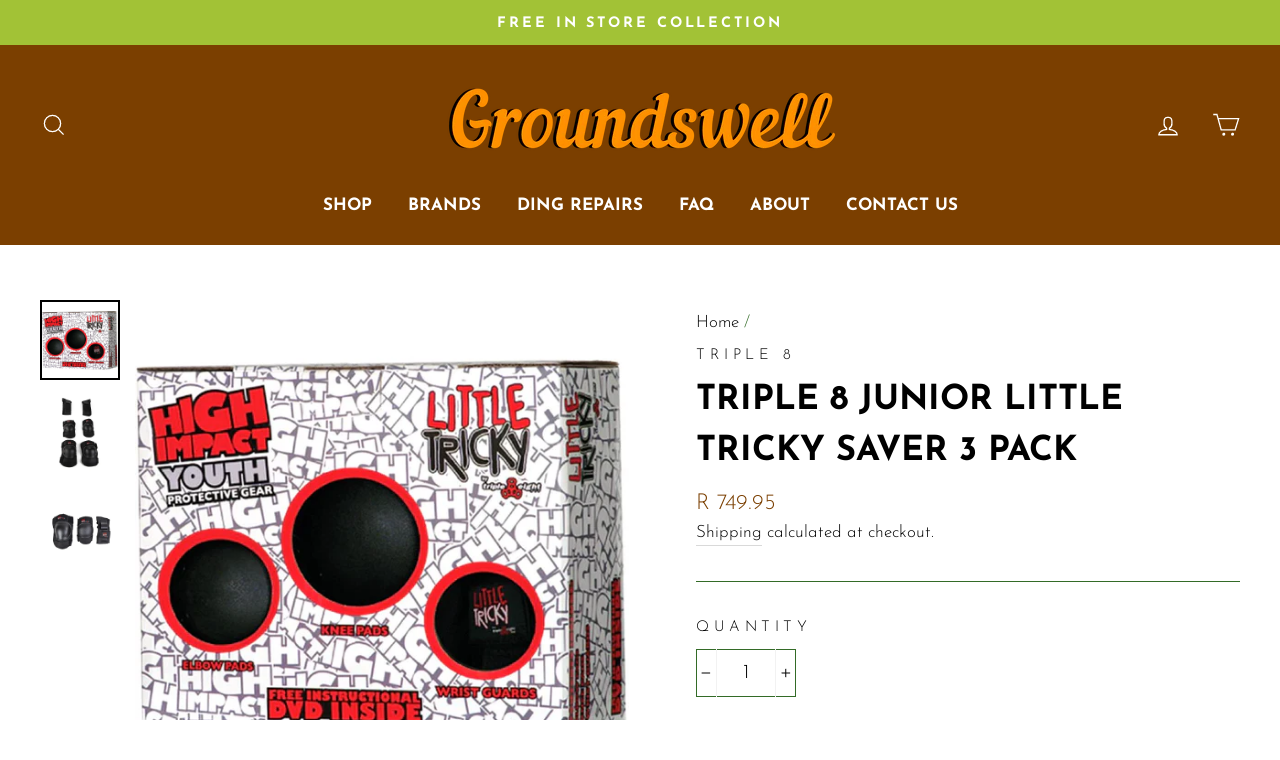

--- FILE ---
content_type: text/html; charset=utf-8
request_url: https://groundswellballito.com/products/copy-of-triple8-certified-sweatsaver-helmet-carbon
body_size: 27343
content:
<!doctype html>
<html class="no-js" lang="en">
<head> <meta name="p:domain_verify" content="0881c02b52b1a3c0cb488e70c17426da"/>
  <meta charset="utf-8">
  <meta http-equiv="X-UA-Compatible" content="IE=edge,chrome=1">
  <meta name="viewport" content="width=device-width,initial-scale=1">
  <meta name="theme-color" content="#ff9100">
  <link rel="canonical" href="https://groundswellballito.com/products/copy-of-triple8-certified-sweatsaver-helmet-carbon">
  <meta name="format-detection" content="telephone=no"><link rel="shortcut icon" href="//groundswellballito.com/cdn/shop/files/Groundswell_Palms_Logo_32x32.png?v=1732045210" type="image/png" />
  <title>Triple 8 Junior Little Tricky Saver 3 Pack
&ndash; Groundswell Surf Shop
</title><meta name="description" content="Get your kid padded up ready to skate with our convenient Little Tricky 3-pack. It comes with wrist guards, knee pads, elbow pads and a free instructional safety DVD featuring Mitchie Brusco himself. Kids fall and while learning to ride a bike, some kids fall a lot. Whether taking off the training wheels for the first "><meta property="og:site_name" content="Groundswell Surf Shop">
  <meta property="og:url" content="https://groundswellballito.com/products/copy-of-triple8-certified-sweatsaver-helmet-carbon">
  <meta property="og:title" content="Triple 8 Junior Little Tricky Saver 3 Pack">
  <meta property="og:type" content="product">
  <meta property="og:description" content="Get your kid padded up ready to skate with our convenient Little Tricky 3-pack. It comes with wrist guards, knee pads, elbow pads and a free instructional safety DVD featuring Mitchie Brusco himself. Kids fall and while learning to ride a bike, some kids fall a lot. Whether taking off the training wheels for the first "><meta property="og:image" content="http://groundswellballito.com/cdn/shop/products/Little-Tricky-3-Pack-Box1_grande_jpg_1200x1200.webp?v=1670918889"><meta property="og:image" content="http://groundswellballito.com/cdn/shop/products/BTKA_16613877649509952_f4d15697d9574624b5fc771c094d37_1200x_jpg_1200x1200.webp?v=1670918890"><meta property="og:image" content="http://groundswellballito.com/cdn/shop/products/triple-eight-little-tricky-junior-kids-skate-pads-3-pack_1200x1200.jpg?v=1670918890">
  <meta property="og:image:secure_url" content="https://groundswellballito.com/cdn/shop/products/Little-Tricky-3-Pack-Box1_grande_jpg_1200x1200.webp?v=1670918889"><meta property="og:image:secure_url" content="https://groundswellballito.com/cdn/shop/products/BTKA_16613877649509952_f4d15697d9574624b5fc771c094d37_1200x_jpg_1200x1200.webp?v=1670918890"><meta property="og:image:secure_url" content="https://groundswellballito.com/cdn/shop/products/triple-eight-little-tricky-junior-kids-skate-pads-3-pack_1200x1200.jpg?v=1670918890">
  <meta name="twitter:site" content="@">
  <meta name="twitter:card" content="summary_large_image">
  <meta name="twitter:title" content="Triple 8 Junior Little Tricky Saver 3 Pack">
  <meta name="twitter:description" content="Get your kid padded up ready to skate with our convenient Little Tricky 3-pack. It comes with wrist guards, knee pads, elbow pads and a free instructional safety DVD featuring Mitchie Brusco himself. Kids fall and while learning to ride a bike, some kids fall a lot. Whether taking off the training wheels for the first ">


  <style data-shopify>
  @font-face {
  font-family: "Josefin Sans";
  font-weight: 700;
  font-style: normal;
  src: url("//groundswellballito.com/cdn/fonts/josefin_sans/josefinsans_n7.4edc746dce14b53e39df223fba72d5f37c3d525d.woff2") format("woff2"),
       url("//groundswellballito.com/cdn/fonts/josefin_sans/josefinsans_n7.051568b12ab464ee8f0241094cdd7a1c80fbd08d.woff") format("woff");
}

  @font-face {
  font-family: "Josefin Sans";
  font-weight: 300;
  font-style: normal;
  src: url("//groundswellballito.com/cdn/fonts/josefin_sans/josefinsans_n3.374d5f789b55dc43ab676daa4d4b2e3218eb6d25.woff2") format("woff2"),
       url("//groundswellballito.com/cdn/fonts/josefin_sans/josefinsans_n3.96e999b56a2455ae25366c2fa92b6bd8280af01a.woff") format("woff");
}


  @font-face {
  font-family: "Josefin Sans";
  font-weight: 600;
  font-style: normal;
  src: url("//groundswellballito.com/cdn/fonts/josefin_sans/josefinsans_n6.afe095792949c54ae236c64ec95a9caea4be35d6.woff2") format("woff2"),
       url("//groundswellballito.com/cdn/fonts/josefin_sans/josefinsans_n6.0ea222c12f299e43fa61b9245ec23b623ebeb1e9.woff") format("woff");
}

  @font-face {
  font-family: "Josefin Sans";
  font-weight: 300;
  font-style: italic;
  src: url("//groundswellballito.com/cdn/fonts/josefin_sans/josefinsans_i3.fa135db3a1aedba72fa0faddcfc63015a658db80.woff2") format("woff2"),
       url("//groundswellballito.com/cdn/fonts/josefin_sans/josefinsans_i3.7b6eb36e9626277bd8a95b07388a9e1123f85281.woff") format("woff");
}

  @font-face {
  font-family: "Josefin Sans";
  font-weight: 600;
  font-style: italic;
  src: url("//groundswellballito.com/cdn/fonts/josefin_sans/josefinsans_i6.7a9f0e99230d38dd3e0abe7ca5ca23f913d05281.woff2") format("woff2"),
       url("//groundswellballito.com/cdn/fonts/josefin_sans/josefinsans_i6.67c153e9e49a5dd7b6b7058351ca5c215b18a446.woff") format("woff");
}

</style>

  <link href="//groundswellballito.com/cdn/shop/t/5/assets/theme.scss.css?v=15464979530013268301732051185" rel="stylesheet" type="text/css" media="all" />

  <style data-shopify>
    .collection-item__title {
      font-size: 16.0px;
    }

    @media screen and (min-width: 769px) {
      .collection-item__title {
        font-size: 20px;
      }
    }
  </style>

  <script>
    document.documentElement.className = document.documentElement.className.replace('no-js', 'js');

    window.theme = window.theme || {};
    theme.strings = {
      addToCart: "Add to cart",
      soldOut: "Sold Out",
      unavailable: "Unavailable",
      stockLabel: "Only [count] items in stock!",
      willNotShipUntil: "Will not ship until [date]",
      willBeInStockAfter: "Will be in stock after [date]",
      waitingForStock: "Inventory on the way",
      savePrice: "Save [saved_amount]",
      cartEmpty: "Your cart is currently empty.",
      cartTermsConfirmation: "You must agree with the terms and conditions of sales to check out"
    };
    theme.settings = {
      dynamicVariantsEnable: true,
      dynamicVariantType: "dropdown",
      cartType: "page",
      moneyFormat: "R {{amount}}",
      saveType: "percent",
      recentlyViewedEnabled: false,
      predictiveSearch: true,
      predictiveSearchType: "product,article,page",
      inventoryThreshold: 10,
      quickView: true,
      themeName: 'Impulse',
      themeVersion: "3.0.3"
    };
  </script>

  <script>window.performance && window.performance.mark && window.performance.mark('shopify.content_for_header.start');</script><meta name="google-site-verification" content="odbcpCRE8HPOSBGQZh6Uo7xl2IkFKu3J977owDVMHX0">
<meta id="shopify-digital-wallet" name="shopify-digital-wallet" content="/27150123051/digital_wallets/dialog">
<link rel="alternate" type="application/json+oembed" href="https://groundswellballito.com/products/copy-of-triple8-certified-sweatsaver-helmet-carbon.oembed">
<script async="async" src="/checkouts/internal/preloads.js?locale=en-ZA"></script>
<script id="shopify-features" type="application/json">{"accessToken":"a6eefe9174c523cfbc2bd57291717093","betas":["rich-media-storefront-analytics"],"domain":"groundswellballito.com","predictiveSearch":true,"shopId":27150123051,"locale":"en"}</script>
<script>var Shopify = Shopify || {};
Shopify.shop = "groundswell-surf-shop.myshopify.com";
Shopify.locale = "en";
Shopify.currency = {"active":"ZAR","rate":"1.0"};
Shopify.country = "ZA";
Shopify.theme = {"name":"Groundswell 2.0","id":126888476715,"schema_name":"Impulse","schema_version":"3.0.3","theme_store_id":857,"role":"main"};
Shopify.theme.handle = "null";
Shopify.theme.style = {"id":null,"handle":null};
Shopify.cdnHost = "groundswellballito.com/cdn";
Shopify.routes = Shopify.routes || {};
Shopify.routes.root = "/";</script>
<script type="module">!function(o){(o.Shopify=o.Shopify||{}).modules=!0}(window);</script>
<script>!function(o){function n(){var o=[];function n(){o.push(Array.prototype.slice.apply(arguments))}return n.q=o,n}var t=o.Shopify=o.Shopify||{};t.loadFeatures=n(),t.autoloadFeatures=n()}(window);</script>
<script id="shop-js-analytics" type="application/json">{"pageType":"product"}</script>
<script defer="defer" async type="module" src="//groundswellballito.com/cdn/shopifycloud/shop-js/modules/v2/client.init-shop-cart-sync_BdyHc3Nr.en.esm.js"></script>
<script defer="defer" async type="module" src="//groundswellballito.com/cdn/shopifycloud/shop-js/modules/v2/chunk.common_Daul8nwZ.esm.js"></script>
<script type="module">
  await import("//groundswellballito.com/cdn/shopifycloud/shop-js/modules/v2/client.init-shop-cart-sync_BdyHc3Nr.en.esm.js");
await import("//groundswellballito.com/cdn/shopifycloud/shop-js/modules/v2/chunk.common_Daul8nwZ.esm.js");

  window.Shopify.SignInWithShop?.initShopCartSync?.({"fedCMEnabled":true,"windoidEnabled":true});

</script>
<script id="__st">var __st={"a":27150123051,"offset":-18000,"reqid":"97e1e236-8f88-4616-8cab-d6771787c580-1769026261","pageurl":"groundswellballito.com\/products\/copy-of-triple8-certified-sweatsaver-helmet-carbon","u":"525b3586a9cc","p":"product","rtyp":"product","rid":7040090144811};</script>
<script>window.ShopifyPaypalV4VisibilityTracking = true;</script>
<script id="captcha-bootstrap">!function(){'use strict';const t='contact',e='account',n='new_comment',o=[[t,t],['blogs',n],['comments',n],[t,'customer']],c=[[e,'customer_login'],[e,'guest_login'],[e,'recover_customer_password'],[e,'create_customer']],r=t=>t.map((([t,e])=>`form[action*='/${t}']:not([data-nocaptcha='true']) input[name='form_type'][value='${e}']`)).join(','),a=t=>()=>t?[...document.querySelectorAll(t)].map((t=>t.form)):[];function s(){const t=[...o],e=r(t);return a(e)}const i='password',u='form_key',d=['recaptcha-v3-token','g-recaptcha-response','h-captcha-response',i],f=()=>{try{return window.sessionStorage}catch{return}},m='__shopify_v',_=t=>t.elements[u];function p(t,e,n=!1){try{const o=window.sessionStorage,c=JSON.parse(o.getItem(e)),{data:r}=function(t){const{data:e,action:n}=t;return t[m]||n?{data:e,action:n}:{data:t,action:n}}(c);for(const[e,n]of Object.entries(r))t.elements[e]&&(t.elements[e].value=n);n&&o.removeItem(e)}catch(o){console.error('form repopulation failed',{error:o})}}const l='form_type',E='cptcha';function T(t){t.dataset[E]=!0}const w=window,h=w.document,L='Shopify',v='ce_forms',y='captcha';let A=!1;((t,e)=>{const n=(g='f06e6c50-85a8-45c8-87d0-21a2b65856fe',I='https://cdn.shopify.com/shopifycloud/storefront-forms-hcaptcha/ce_storefront_forms_captcha_hcaptcha.v1.5.2.iife.js',D={infoText:'Protected by hCaptcha',privacyText:'Privacy',termsText:'Terms'},(t,e,n)=>{const o=w[L][v],c=o.bindForm;if(c)return c(t,g,e,D).then(n);var r;o.q.push([[t,g,e,D],n]),r=I,A||(h.body.append(Object.assign(h.createElement('script'),{id:'captcha-provider',async:!0,src:r})),A=!0)});var g,I,D;w[L]=w[L]||{},w[L][v]=w[L][v]||{},w[L][v].q=[],w[L][y]=w[L][y]||{},w[L][y].protect=function(t,e){n(t,void 0,e),T(t)},Object.freeze(w[L][y]),function(t,e,n,w,h,L){const[v,y,A,g]=function(t,e,n){const i=e?o:[],u=t?c:[],d=[...i,...u],f=r(d),m=r(i),_=r(d.filter((([t,e])=>n.includes(e))));return[a(f),a(m),a(_),s()]}(w,h,L),I=t=>{const e=t.target;return e instanceof HTMLFormElement?e:e&&e.form},D=t=>v().includes(t);t.addEventListener('submit',(t=>{const e=I(t);if(!e)return;const n=D(e)&&!e.dataset.hcaptchaBound&&!e.dataset.recaptchaBound,o=_(e),c=g().includes(e)&&(!o||!o.value);(n||c)&&t.preventDefault(),c&&!n&&(function(t){try{if(!f())return;!function(t){const e=f();if(!e)return;const n=_(t);if(!n)return;const o=n.value;o&&e.removeItem(o)}(t);const e=Array.from(Array(32),(()=>Math.random().toString(36)[2])).join('');!function(t,e){_(t)||t.append(Object.assign(document.createElement('input'),{type:'hidden',name:u})),t.elements[u].value=e}(t,e),function(t,e){const n=f();if(!n)return;const o=[...t.querySelectorAll(`input[type='${i}']`)].map((({name:t})=>t)),c=[...d,...o],r={};for(const[a,s]of new FormData(t).entries())c.includes(a)||(r[a]=s);n.setItem(e,JSON.stringify({[m]:1,action:t.action,data:r}))}(t,e)}catch(e){console.error('failed to persist form',e)}}(e),e.submit())}));const S=(t,e)=>{t&&!t.dataset[E]&&(n(t,e.some((e=>e===t))),T(t))};for(const o of['focusin','change'])t.addEventListener(o,(t=>{const e=I(t);D(e)&&S(e,y())}));const B=e.get('form_key'),M=e.get(l),P=B&&M;t.addEventListener('DOMContentLoaded',(()=>{const t=y();if(P)for(const e of t)e.elements[l].value===M&&p(e,B);[...new Set([...A(),...v().filter((t=>'true'===t.dataset.shopifyCaptcha))])].forEach((e=>S(e,t)))}))}(h,new URLSearchParams(w.location.search),n,t,e,['guest_login'])})(!0,!0)}();</script>
<script integrity="sha256-4kQ18oKyAcykRKYeNunJcIwy7WH5gtpwJnB7kiuLZ1E=" data-source-attribution="shopify.loadfeatures" defer="defer" src="//groundswellballito.com/cdn/shopifycloud/storefront/assets/storefront/load_feature-a0a9edcb.js" crossorigin="anonymous"></script>
<script data-source-attribution="shopify.dynamic_checkout.dynamic.init">var Shopify=Shopify||{};Shopify.PaymentButton=Shopify.PaymentButton||{isStorefrontPortableWallets:!0,init:function(){window.Shopify.PaymentButton.init=function(){};var t=document.createElement("script");t.src="https://groundswellballito.com/cdn/shopifycloud/portable-wallets/latest/portable-wallets.en.js",t.type="module",document.head.appendChild(t)}};
</script>
<script data-source-attribution="shopify.dynamic_checkout.buyer_consent">
  function portableWalletsHideBuyerConsent(e){var t=document.getElementById("shopify-buyer-consent"),n=document.getElementById("shopify-subscription-policy-button");t&&n&&(t.classList.add("hidden"),t.setAttribute("aria-hidden","true"),n.removeEventListener("click",e))}function portableWalletsShowBuyerConsent(e){var t=document.getElementById("shopify-buyer-consent"),n=document.getElementById("shopify-subscription-policy-button");t&&n&&(t.classList.remove("hidden"),t.removeAttribute("aria-hidden"),n.addEventListener("click",e))}window.Shopify?.PaymentButton&&(window.Shopify.PaymentButton.hideBuyerConsent=portableWalletsHideBuyerConsent,window.Shopify.PaymentButton.showBuyerConsent=portableWalletsShowBuyerConsent);
</script>
<script>
  function portableWalletsCleanup(e){e&&e.src&&console.error("Failed to load portable wallets script "+e.src);var t=document.querySelectorAll("shopify-accelerated-checkout .shopify-payment-button__skeleton, shopify-accelerated-checkout-cart .wallet-cart-button__skeleton"),e=document.getElementById("shopify-buyer-consent");for(let e=0;e<t.length;e++)t[e].remove();e&&e.remove()}function portableWalletsNotLoadedAsModule(e){e instanceof ErrorEvent&&"string"==typeof e.message&&e.message.includes("import.meta")&&"string"==typeof e.filename&&e.filename.includes("portable-wallets")&&(window.removeEventListener("error",portableWalletsNotLoadedAsModule),window.Shopify.PaymentButton.failedToLoad=e,"loading"===document.readyState?document.addEventListener("DOMContentLoaded",window.Shopify.PaymentButton.init):window.Shopify.PaymentButton.init())}window.addEventListener("error",portableWalletsNotLoadedAsModule);
</script>

<script type="module" src="https://groundswellballito.com/cdn/shopifycloud/portable-wallets/latest/portable-wallets.en.js" onError="portableWalletsCleanup(this)" crossorigin="anonymous"></script>
<script nomodule>
  document.addEventListener("DOMContentLoaded", portableWalletsCleanup);
</script>

<link id="shopify-accelerated-checkout-styles" rel="stylesheet" media="screen" href="https://groundswellballito.com/cdn/shopifycloud/portable-wallets/latest/accelerated-checkout-backwards-compat.css" crossorigin="anonymous">
<style id="shopify-accelerated-checkout-cart">
        #shopify-buyer-consent {
  margin-top: 1em;
  display: inline-block;
  width: 100%;
}

#shopify-buyer-consent.hidden {
  display: none;
}

#shopify-subscription-policy-button {
  background: none;
  border: none;
  padding: 0;
  text-decoration: underline;
  font-size: inherit;
  cursor: pointer;
}

#shopify-subscription-policy-button::before {
  box-shadow: none;
}

      </style>

<script>window.performance && window.performance.mark && window.performance.mark('shopify.content_for_header.end');</script>

  <script src="//groundswellballito.com/cdn/shop/t/5/assets/vendor-scripts-v6.js" defer="defer"></script>

  

  <script src="//groundswellballito.com/cdn/shop/t/5/assets/theme.js?v=112718498460643917511732001126" defer="defer"></script><!-- BEGIN app block: shopify://apps/instafeed/blocks/head-block/c447db20-095d-4a10-9725-b5977662c9d5 --><link rel="preconnect" href="https://cdn.nfcube.com/">
<link rel="preconnect" href="https://scontent.cdninstagram.com/">


  <script>
    document.addEventListener('DOMContentLoaded', function () {
      let instafeedScript = document.createElement('script');

      
        instafeedScript.src = 'https://storage.nfcube.com/instafeed-6875def86632c98413e76d81ef8c6065.js';
      

      document.body.appendChild(instafeedScript);
    });
  </script>





<!-- END app block --><link href="https://monorail-edge.shopifysvc.com" rel="dns-prefetch">
<script>(function(){if ("sendBeacon" in navigator && "performance" in window) {try {var session_token_from_headers = performance.getEntriesByType('navigation')[0].serverTiming.find(x => x.name == '_s').description;} catch {var session_token_from_headers = undefined;}var session_cookie_matches = document.cookie.match(/_shopify_s=([^;]*)/);var session_token_from_cookie = session_cookie_matches && session_cookie_matches.length === 2 ? session_cookie_matches[1] : "";var session_token = session_token_from_headers || session_token_from_cookie || "";function handle_abandonment_event(e) {var entries = performance.getEntries().filter(function(entry) {return /monorail-edge.shopifysvc.com/.test(entry.name);});if (!window.abandonment_tracked && entries.length === 0) {window.abandonment_tracked = true;var currentMs = Date.now();var navigation_start = performance.timing.navigationStart;var payload = {shop_id: 27150123051,url: window.location.href,navigation_start,duration: currentMs - navigation_start,session_token,page_type: "product"};window.navigator.sendBeacon("https://monorail-edge.shopifysvc.com/v1/produce", JSON.stringify({schema_id: "online_store_buyer_site_abandonment/1.1",payload: payload,metadata: {event_created_at_ms: currentMs,event_sent_at_ms: currentMs}}));}}window.addEventListener('pagehide', handle_abandonment_event);}}());</script>
<script id="web-pixels-manager-setup">(function e(e,d,r,n,o){if(void 0===o&&(o={}),!Boolean(null===(a=null===(i=window.Shopify)||void 0===i?void 0:i.analytics)||void 0===a?void 0:a.replayQueue)){var i,a;window.Shopify=window.Shopify||{};var t=window.Shopify;t.analytics=t.analytics||{};var s=t.analytics;s.replayQueue=[],s.publish=function(e,d,r){return s.replayQueue.push([e,d,r]),!0};try{self.performance.mark("wpm:start")}catch(e){}var l=function(){var e={modern:/Edge?\/(1{2}[4-9]|1[2-9]\d|[2-9]\d{2}|\d{4,})\.\d+(\.\d+|)|Firefox\/(1{2}[4-9]|1[2-9]\d|[2-9]\d{2}|\d{4,})\.\d+(\.\d+|)|Chrom(ium|e)\/(9{2}|\d{3,})\.\d+(\.\d+|)|(Maci|X1{2}).+ Version\/(15\.\d+|(1[6-9]|[2-9]\d|\d{3,})\.\d+)([,.]\d+|)( \(\w+\)|)( Mobile\/\w+|) Safari\/|Chrome.+OPR\/(9{2}|\d{3,})\.\d+\.\d+|(CPU[ +]OS|iPhone[ +]OS|CPU[ +]iPhone|CPU IPhone OS|CPU iPad OS)[ +]+(15[._]\d+|(1[6-9]|[2-9]\d|\d{3,})[._]\d+)([._]\d+|)|Android:?[ /-](13[3-9]|1[4-9]\d|[2-9]\d{2}|\d{4,})(\.\d+|)(\.\d+|)|Android.+Firefox\/(13[5-9]|1[4-9]\d|[2-9]\d{2}|\d{4,})\.\d+(\.\d+|)|Android.+Chrom(ium|e)\/(13[3-9]|1[4-9]\d|[2-9]\d{2}|\d{4,})\.\d+(\.\d+|)|SamsungBrowser\/([2-9]\d|\d{3,})\.\d+/,legacy:/Edge?\/(1[6-9]|[2-9]\d|\d{3,})\.\d+(\.\d+|)|Firefox\/(5[4-9]|[6-9]\d|\d{3,})\.\d+(\.\d+|)|Chrom(ium|e)\/(5[1-9]|[6-9]\d|\d{3,})\.\d+(\.\d+|)([\d.]+$|.*Safari\/(?![\d.]+ Edge\/[\d.]+$))|(Maci|X1{2}).+ Version\/(10\.\d+|(1[1-9]|[2-9]\d|\d{3,})\.\d+)([,.]\d+|)( \(\w+\)|)( Mobile\/\w+|) Safari\/|Chrome.+OPR\/(3[89]|[4-9]\d|\d{3,})\.\d+\.\d+|(CPU[ +]OS|iPhone[ +]OS|CPU[ +]iPhone|CPU IPhone OS|CPU iPad OS)[ +]+(10[._]\d+|(1[1-9]|[2-9]\d|\d{3,})[._]\d+)([._]\d+|)|Android:?[ /-](13[3-9]|1[4-9]\d|[2-9]\d{2}|\d{4,})(\.\d+|)(\.\d+|)|Mobile Safari.+OPR\/([89]\d|\d{3,})\.\d+\.\d+|Android.+Firefox\/(13[5-9]|1[4-9]\d|[2-9]\d{2}|\d{4,})\.\d+(\.\d+|)|Android.+Chrom(ium|e)\/(13[3-9]|1[4-9]\d|[2-9]\d{2}|\d{4,})\.\d+(\.\d+|)|Android.+(UC? ?Browser|UCWEB|U3)[ /]?(15\.([5-9]|\d{2,})|(1[6-9]|[2-9]\d|\d{3,})\.\d+)\.\d+|SamsungBrowser\/(5\.\d+|([6-9]|\d{2,})\.\d+)|Android.+MQ{2}Browser\/(14(\.(9|\d{2,})|)|(1[5-9]|[2-9]\d|\d{3,})(\.\d+|))(\.\d+|)|K[Aa][Ii]OS\/(3\.\d+|([4-9]|\d{2,})\.\d+)(\.\d+|)/},d=e.modern,r=e.legacy,n=navigator.userAgent;return n.match(d)?"modern":n.match(r)?"legacy":"unknown"}(),u="modern"===l?"modern":"legacy",c=(null!=n?n:{modern:"",legacy:""})[u],f=function(e){return[e.baseUrl,"/wpm","/b",e.hashVersion,"modern"===e.buildTarget?"m":"l",".js"].join("")}({baseUrl:d,hashVersion:r,buildTarget:u}),m=function(e){var d=e.version,r=e.bundleTarget,n=e.surface,o=e.pageUrl,i=e.monorailEndpoint;return{emit:function(e){var a=e.status,t=e.errorMsg,s=(new Date).getTime(),l=JSON.stringify({metadata:{event_sent_at_ms:s},events:[{schema_id:"web_pixels_manager_load/3.1",payload:{version:d,bundle_target:r,page_url:o,status:a,surface:n,error_msg:t},metadata:{event_created_at_ms:s}}]});if(!i)return console&&console.warn&&console.warn("[Web Pixels Manager] No Monorail endpoint provided, skipping logging."),!1;try{return self.navigator.sendBeacon.bind(self.navigator)(i,l)}catch(e){}var u=new XMLHttpRequest;try{return u.open("POST",i,!0),u.setRequestHeader("Content-Type","text/plain"),u.send(l),!0}catch(e){return console&&console.warn&&console.warn("[Web Pixels Manager] Got an unhandled error while logging to Monorail."),!1}}}}({version:r,bundleTarget:l,surface:e.surface,pageUrl:self.location.href,monorailEndpoint:e.monorailEndpoint});try{o.browserTarget=l,function(e){var d=e.src,r=e.async,n=void 0===r||r,o=e.onload,i=e.onerror,a=e.sri,t=e.scriptDataAttributes,s=void 0===t?{}:t,l=document.createElement("script"),u=document.querySelector("head"),c=document.querySelector("body");if(l.async=n,l.src=d,a&&(l.integrity=a,l.crossOrigin="anonymous"),s)for(var f in s)if(Object.prototype.hasOwnProperty.call(s,f))try{l.dataset[f]=s[f]}catch(e){}if(o&&l.addEventListener("load",o),i&&l.addEventListener("error",i),u)u.appendChild(l);else{if(!c)throw new Error("Did not find a head or body element to append the script");c.appendChild(l)}}({src:f,async:!0,onload:function(){if(!function(){var e,d;return Boolean(null===(d=null===(e=window.Shopify)||void 0===e?void 0:e.analytics)||void 0===d?void 0:d.initialized)}()){var d=window.webPixelsManager.init(e)||void 0;if(d){var r=window.Shopify.analytics;r.replayQueue.forEach((function(e){var r=e[0],n=e[1],o=e[2];d.publishCustomEvent(r,n,o)})),r.replayQueue=[],r.publish=d.publishCustomEvent,r.visitor=d.visitor,r.initialized=!0}}},onerror:function(){return m.emit({status:"failed",errorMsg:"".concat(f," has failed to load")})},sri:function(e){var d=/^sha384-[A-Za-z0-9+/=]+$/;return"string"==typeof e&&d.test(e)}(c)?c:"",scriptDataAttributes:o}),m.emit({status:"loading"})}catch(e){m.emit({status:"failed",errorMsg:(null==e?void 0:e.message)||"Unknown error"})}}})({shopId: 27150123051,storefrontBaseUrl: "https://groundswellballito.com",extensionsBaseUrl: "https://extensions.shopifycdn.com/cdn/shopifycloud/web-pixels-manager",monorailEndpoint: "https://monorail-edge.shopifysvc.com/unstable/produce_batch",surface: "storefront-renderer",enabledBetaFlags: ["2dca8a86"],webPixelsConfigList: [{"id":"177537067","configuration":"{\"config\":\"{\\\"pixel_id\\\":\\\"G-5PQR1MW1CG\\\",\\\"target_country\\\":\\\"ZA\\\",\\\"gtag_events\\\":[{\\\"type\\\":\\\"search\\\",\\\"action_label\\\":\\\"G-5PQR1MW1CG\\\"},{\\\"type\\\":\\\"begin_checkout\\\",\\\"action_label\\\":\\\"G-5PQR1MW1CG\\\"},{\\\"type\\\":\\\"view_item\\\",\\\"action_label\\\":[\\\"G-5PQR1MW1CG\\\",\\\"MC-4J9BW19186\\\"]},{\\\"type\\\":\\\"purchase\\\",\\\"action_label\\\":[\\\"G-5PQR1MW1CG\\\",\\\"MC-4J9BW19186\\\"]},{\\\"type\\\":\\\"page_view\\\",\\\"action_label\\\":[\\\"G-5PQR1MW1CG\\\",\\\"MC-4J9BW19186\\\"]},{\\\"type\\\":\\\"add_payment_info\\\",\\\"action_label\\\":\\\"G-5PQR1MW1CG\\\"},{\\\"type\\\":\\\"add_to_cart\\\",\\\"action_label\\\":\\\"G-5PQR1MW1CG\\\"}],\\\"enable_monitoring_mode\\\":false}\"}","eventPayloadVersion":"v1","runtimeContext":"OPEN","scriptVersion":"b2a88bafab3e21179ed38636efcd8a93","type":"APP","apiClientId":1780363,"privacyPurposes":[],"dataSharingAdjustments":{"protectedCustomerApprovalScopes":["read_customer_address","read_customer_email","read_customer_name","read_customer_personal_data","read_customer_phone"]}},{"id":"73826347","configuration":"{\"pixel_id\":\"655198898459847\",\"pixel_type\":\"facebook_pixel\",\"metaapp_system_user_token\":\"-\"}","eventPayloadVersion":"v1","runtimeContext":"OPEN","scriptVersion":"ca16bc87fe92b6042fbaa3acc2fbdaa6","type":"APP","apiClientId":2329312,"privacyPurposes":["ANALYTICS","MARKETING","SALE_OF_DATA"],"dataSharingAdjustments":{"protectedCustomerApprovalScopes":["read_customer_address","read_customer_email","read_customer_name","read_customer_personal_data","read_customer_phone"]}},{"id":"shopify-app-pixel","configuration":"{}","eventPayloadVersion":"v1","runtimeContext":"STRICT","scriptVersion":"0450","apiClientId":"shopify-pixel","type":"APP","privacyPurposes":["ANALYTICS","MARKETING"]},{"id":"shopify-custom-pixel","eventPayloadVersion":"v1","runtimeContext":"LAX","scriptVersion":"0450","apiClientId":"shopify-pixel","type":"CUSTOM","privacyPurposes":["ANALYTICS","MARKETING"]}],isMerchantRequest: false,initData: {"shop":{"name":"Groundswell Surf Shop","paymentSettings":{"currencyCode":"ZAR"},"myshopifyDomain":"groundswell-surf-shop.myshopify.com","countryCode":"ZA","storefrontUrl":"https:\/\/groundswellballito.com"},"customer":null,"cart":null,"checkout":null,"productVariants":[{"price":{"amount":749.95,"currencyCode":"ZAR"},"product":{"title":"Triple 8 Junior Little Tricky Saver 3 Pack","vendor":"Triple 8","id":"7040090144811","untranslatedTitle":"Triple 8 Junior Little Tricky Saver 3 Pack","url":"\/products\/copy-of-triple8-certified-sweatsaver-helmet-carbon","type":"Protection"},"id":"40616683569195","image":{"src":"\/\/groundswellballito.com\/cdn\/shop\/products\/Little-Tricky-3-Pack-Box1_grande_jpg.webp?v=1670918889"},"sku":"","title":"Default Title","untranslatedTitle":"Default Title"}],"purchasingCompany":null},},"https://groundswellballito.com/cdn","fcfee988w5aeb613cpc8e4bc33m6693e112",{"modern":"","legacy":""},{"shopId":"27150123051","storefrontBaseUrl":"https:\/\/groundswellballito.com","extensionBaseUrl":"https:\/\/extensions.shopifycdn.com\/cdn\/shopifycloud\/web-pixels-manager","surface":"storefront-renderer","enabledBetaFlags":"[\"2dca8a86\"]","isMerchantRequest":"false","hashVersion":"fcfee988w5aeb613cpc8e4bc33m6693e112","publish":"custom","events":"[[\"page_viewed\",{}],[\"product_viewed\",{\"productVariant\":{\"price\":{\"amount\":749.95,\"currencyCode\":\"ZAR\"},\"product\":{\"title\":\"Triple 8 Junior Little Tricky Saver 3 Pack\",\"vendor\":\"Triple 8\",\"id\":\"7040090144811\",\"untranslatedTitle\":\"Triple 8 Junior Little Tricky Saver 3 Pack\",\"url\":\"\/products\/copy-of-triple8-certified-sweatsaver-helmet-carbon\",\"type\":\"Protection\"},\"id\":\"40616683569195\",\"image\":{\"src\":\"\/\/groundswellballito.com\/cdn\/shop\/products\/Little-Tricky-3-Pack-Box1_grande_jpg.webp?v=1670918889\"},\"sku\":\"\",\"title\":\"Default Title\",\"untranslatedTitle\":\"Default Title\"}}]]"});</script><script>
  window.ShopifyAnalytics = window.ShopifyAnalytics || {};
  window.ShopifyAnalytics.meta = window.ShopifyAnalytics.meta || {};
  window.ShopifyAnalytics.meta.currency = 'ZAR';
  var meta = {"product":{"id":7040090144811,"gid":"gid:\/\/shopify\/Product\/7040090144811","vendor":"Triple 8","type":"Protection","handle":"copy-of-triple8-certified-sweatsaver-helmet-carbon","variants":[{"id":40616683569195,"price":74995,"name":"Triple 8 Junior Little Tricky Saver 3 Pack","public_title":null,"sku":""}],"remote":false},"page":{"pageType":"product","resourceType":"product","resourceId":7040090144811,"requestId":"97e1e236-8f88-4616-8cab-d6771787c580-1769026261"}};
  for (var attr in meta) {
    window.ShopifyAnalytics.meta[attr] = meta[attr];
  }
</script>
<script class="analytics">
  (function () {
    var customDocumentWrite = function(content) {
      var jquery = null;

      if (window.jQuery) {
        jquery = window.jQuery;
      } else if (window.Checkout && window.Checkout.$) {
        jquery = window.Checkout.$;
      }

      if (jquery) {
        jquery('body').append(content);
      }
    };

    var hasLoggedConversion = function(token) {
      if (token) {
        return document.cookie.indexOf('loggedConversion=' + token) !== -1;
      }
      return false;
    }

    var setCookieIfConversion = function(token) {
      if (token) {
        var twoMonthsFromNow = new Date(Date.now());
        twoMonthsFromNow.setMonth(twoMonthsFromNow.getMonth() + 2);

        document.cookie = 'loggedConversion=' + token + '; expires=' + twoMonthsFromNow;
      }
    }

    var trekkie = window.ShopifyAnalytics.lib = window.trekkie = window.trekkie || [];
    if (trekkie.integrations) {
      return;
    }
    trekkie.methods = [
      'identify',
      'page',
      'ready',
      'track',
      'trackForm',
      'trackLink'
    ];
    trekkie.factory = function(method) {
      return function() {
        var args = Array.prototype.slice.call(arguments);
        args.unshift(method);
        trekkie.push(args);
        return trekkie;
      };
    };
    for (var i = 0; i < trekkie.methods.length; i++) {
      var key = trekkie.methods[i];
      trekkie[key] = trekkie.factory(key);
    }
    trekkie.load = function(config) {
      trekkie.config = config || {};
      trekkie.config.initialDocumentCookie = document.cookie;
      var first = document.getElementsByTagName('script')[0];
      var script = document.createElement('script');
      script.type = 'text/javascript';
      script.onerror = function(e) {
        var scriptFallback = document.createElement('script');
        scriptFallback.type = 'text/javascript';
        scriptFallback.onerror = function(error) {
                var Monorail = {
      produce: function produce(monorailDomain, schemaId, payload) {
        var currentMs = new Date().getTime();
        var event = {
          schema_id: schemaId,
          payload: payload,
          metadata: {
            event_created_at_ms: currentMs,
            event_sent_at_ms: currentMs
          }
        };
        return Monorail.sendRequest("https://" + monorailDomain + "/v1/produce", JSON.stringify(event));
      },
      sendRequest: function sendRequest(endpointUrl, payload) {
        // Try the sendBeacon API
        if (window && window.navigator && typeof window.navigator.sendBeacon === 'function' && typeof window.Blob === 'function' && !Monorail.isIos12()) {
          var blobData = new window.Blob([payload], {
            type: 'text/plain'
          });

          if (window.navigator.sendBeacon(endpointUrl, blobData)) {
            return true;
          } // sendBeacon was not successful

        } // XHR beacon

        var xhr = new XMLHttpRequest();

        try {
          xhr.open('POST', endpointUrl);
          xhr.setRequestHeader('Content-Type', 'text/plain');
          xhr.send(payload);
        } catch (e) {
          console.log(e);
        }

        return false;
      },
      isIos12: function isIos12() {
        return window.navigator.userAgent.lastIndexOf('iPhone; CPU iPhone OS 12_') !== -1 || window.navigator.userAgent.lastIndexOf('iPad; CPU OS 12_') !== -1;
      }
    };
    Monorail.produce('monorail-edge.shopifysvc.com',
      'trekkie_storefront_load_errors/1.1',
      {shop_id: 27150123051,
      theme_id: 126888476715,
      app_name: "storefront",
      context_url: window.location.href,
      source_url: "//groundswellballito.com/cdn/s/trekkie.storefront.cd680fe47e6c39ca5d5df5f0a32d569bc48c0f27.min.js"});

        };
        scriptFallback.async = true;
        scriptFallback.src = '//groundswellballito.com/cdn/s/trekkie.storefront.cd680fe47e6c39ca5d5df5f0a32d569bc48c0f27.min.js';
        first.parentNode.insertBefore(scriptFallback, first);
      };
      script.async = true;
      script.src = '//groundswellballito.com/cdn/s/trekkie.storefront.cd680fe47e6c39ca5d5df5f0a32d569bc48c0f27.min.js';
      first.parentNode.insertBefore(script, first);
    };
    trekkie.load(
      {"Trekkie":{"appName":"storefront","development":false,"defaultAttributes":{"shopId":27150123051,"isMerchantRequest":null,"themeId":126888476715,"themeCityHash":"9903174078369635699","contentLanguage":"en","currency":"ZAR","eventMetadataId":"9aecfd6b-984c-4a4e-ad41-9ba82d282270"},"isServerSideCookieWritingEnabled":true,"monorailRegion":"shop_domain","enabledBetaFlags":["65f19447"]},"Session Attribution":{},"S2S":{"facebookCapiEnabled":true,"source":"trekkie-storefront-renderer","apiClientId":580111}}
    );

    var loaded = false;
    trekkie.ready(function() {
      if (loaded) return;
      loaded = true;

      window.ShopifyAnalytics.lib = window.trekkie;

      var originalDocumentWrite = document.write;
      document.write = customDocumentWrite;
      try { window.ShopifyAnalytics.merchantGoogleAnalytics.call(this); } catch(error) {};
      document.write = originalDocumentWrite;

      window.ShopifyAnalytics.lib.page(null,{"pageType":"product","resourceType":"product","resourceId":7040090144811,"requestId":"97e1e236-8f88-4616-8cab-d6771787c580-1769026261","shopifyEmitted":true});

      var match = window.location.pathname.match(/checkouts\/(.+)\/(thank_you|post_purchase)/)
      var token = match? match[1]: undefined;
      if (!hasLoggedConversion(token)) {
        setCookieIfConversion(token);
        window.ShopifyAnalytics.lib.track("Viewed Product",{"currency":"ZAR","variantId":40616683569195,"productId":7040090144811,"productGid":"gid:\/\/shopify\/Product\/7040090144811","name":"Triple 8 Junior Little Tricky Saver 3 Pack","price":"749.95","sku":"","brand":"Triple 8","variant":null,"category":"Protection","nonInteraction":true,"remote":false},undefined,undefined,{"shopifyEmitted":true});
      window.ShopifyAnalytics.lib.track("monorail:\/\/trekkie_storefront_viewed_product\/1.1",{"currency":"ZAR","variantId":40616683569195,"productId":7040090144811,"productGid":"gid:\/\/shopify\/Product\/7040090144811","name":"Triple 8 Junior Little Tricky Saver 3 Pack","price":"749.95","sku":"","brand":"Triple 8","variant":null,"category":"Protection","nonInteraction":true,"remote":false,"referer":"https:\/\/groundswellballito.com\/products\/copy-of-triple8-certified-sweatsaver-helmet-carbon"});
      }
    });


        var eventsListenerScript = document.createElement('script');
        eventsListenerScript.async = true;
        eventsListenerScript.src = "//groundswellballito.com/cdn/shopifycloud/storefront/assets/shop_events_listener-3da45d37.js";
        document.getElementsByTagName('head')[0].appendChild(eventsListenerScript);

})();</script>
  <script>
  if (!window.ga || (window.ga && typeof window.ga !== 'function')) {
    window.ga = function ga() {
      (window.ga.q = window.ga.q || []).push(arguments);
      if (window.Shopify && window.Shopify.analytics && typeof window.Shopify.analytics.publish === 'function') {
        window.Shopify.analytics.publish("ga_stub_called", {}, {sendTo: "google_osp_migration"});
      }
      console.error("Shopify's Google Analytics stub called with:", Array.from(arguments), "\nSee https://help.shopify.com/manual/promoting-marketing/pixels/pixel-migration#google for more information.");
    };
    if (window.Shopify && window.Shopify.analytics && typeof window.Shopify.analytics.publish === 'function') {
      window.Shopify.analytics.publish("ga_stub_initialized", {}, {sendTo: "google_osp_migration"});
    }
  }
</script>
<script
  defer
  src="https://groundswellballito.com/cdn/shopifycloud/perf-kit/shopify-perf-kit-3.0.4.min.js"
  data-application="storefront-renderer"
  data-shop-id="27150123051"
  data-render-region="gcp-us-central1"
  data-page-type="product"
  data-theme-instance-id="126888476715"
  data-theme-name="Impulse"
  data-theme-version="3.0.3"
  data-monorail-region="shop_domain"
  data-resource-timing-sampling-rate="10"
  data-shs="true"
  data-shs-beacon="true"
  data-shs-export-with-fetch="true"
  data-shs-logs-sample-rate="1"
  data-shs-beacon-endpoint="https://groundswellballito.com/api/collect"
></script>
</head>

<body class="template-product" data-transitions="false">

  <a class="in-page-link visually-hidden skip-link" href="#MainContent">Skip to content</a>

  <div id="PageContainer" class="page-container">
    <div class="transition-body">

    <div id="shopify-section-header" class="shopify-section">




<div id="NavDrawer" class="drawer drawer--left">
  <div class="drawer__contents">
    <div class="drawer__fixed-header drawer__fixed-header--full">
      <div class="drawer__header drawer__header--full appear-animation appear-delay-1">
        <div class="h2 drawer__title">
        </div>
        <div class="drawer__close">
          <button type="button" class="drawer__close-button js-drawer-close">
            <svg aria-hidden="true" focusable="false" role="presentation" class="icon icon-close" viewBox="0 0 64 64"><path d="M19 17.61l27.12 27.13m0-27.12L19 44.74"/></svg>
            <span class="icon__fallback-text">Close menu</span>
          </button>
        </div>
      </div>
    </div>
    <div class="drawer__scrollable">
      <ul class="mobile-nav mobile-nav--heading-style" role="navigation" aria-label="Primary">
        


          <li class="mobile-nav__item appear-animation appear-delay-2">
            
              <div class="mobile-nav__has-sublist">
                
                  <a href="/collections"
                    class="mobile-nav__link mobile-nav__link--top-level"
                    id="Label-collections1"
                    >
                    Shop
                  </a>
                  <div class="mobile-nav__toggle">
                    <button type="button"
                      aria-controls="Linklist-collections1"
                      
                      class="collapsible-trigger collapsible--auto-height ">
                      <span class="collapsible-trigger__icon collapsible-trigger__icon--open" role="presentation">
  <svg aria-hidden="true" focusable="false" role="presentation" class="icon icon--wide icon-chevron-down" viewBox="0 0 28 16"><path d="M1.57 1.59l12.76 12.77L27.1 1.59" stroke-width="2" stroke="#000" fill="none" fill-rule="evenodd"/></svg>
</span>

                    </button>
                  </div>
                
              </div>
            

            
              <div id="Linklist-collections1"
                class="mobile-nav__sublist collapsible-content collapsible-content--all "
                aria-labelledby="Label-collections1"
                >
                <div class="collapsible-content__inner">
                  <ul class="mobile-nav__sublist">
                    


                      <li class="mobile-nav__item">
                        <div class="mobile-nav__child-item">
                          
                            <a href="/collections/surfboards"
                              class="mobile-nav__link"
                              id="Sublabel-collections-surfboards1"
                              >
                              Surfboards
                            </a>
                          
                          
                            <button type="button"
                              aria-controls="Sublinklist-collections1-collections-surfboards1"
                              class="collapsible-trigger ">
                              <span class="collapsible-trigger__icon collapsible-trigger__icon--circle collapsible-trigger__icon--open" role="presentation">
  <svg aria-hidden="true" focusable="false" role="presentation" class="icon icon--wide icon-chevron-down" viewBox="0 0 28 16"><path d="M1.57 1.59l12.76 12.77L27.1 1.59" stroke-width="2" stroke="#000" fill="none" fill-rule="evenodd"/></svg>
</span>

                            </button>
                          
                        </div>

                        
                          <div
                            id="Sublinklist-collections1-collections-surfboards1"
                            aria-labelledby="Sublabel-collections-surfboards1"
                            class="mobile-nav__sublist collapsible-content collapsible-content--all "
                            >
                            <div class="collapsible-content__inner">
                              <ul class="mobile-nav__grandchildlist">
                                
                                  <li class="mobile-nav__item">
                                    <a href="/collections/hand-plane" class="mobile-nav__link" >
                                      Hand-Plane
                                    </a>
                                  </li>
                                
                                  <li class="mobile-nav__item">
                                    <a href="/collections/performance" class="mobile-nav__link" >
                                      Performance
                                    </a>
                                  </li>
                                
                                  <li class="mobile-nav__item">
                                    <a href="/collections/big-boy" class="mobile-nav__link" >
                                      Big Boy
                                    </a>
                                  </li>
                                
                                  <li class="mobile-nav__item">
                                    <a href="/collections/evo-fish" class="mobile-nav__link" >
                                      Fish
                                    </a>
                                  </li>
                                
                                  <li class="mobile-nav__item">
                                    <a href="/collections/midlength" class="mobile-nav__link" >
                                      Midlength
                                    </a>
                                  </li>
                                
                                  <li class="mobile-nav__item">
                                    <a href="/collections/mini-simmons" class="mobile-nav__link" >
                                      Mini Simmons
                                    </a>
                                  </li>
                                
                                  <li class="mobile-nav__item">
                                    <a href="/collections/minimals" class="mobile-nav__link" >
                                      Minimal
                                    </a>
                                  </li>
                                
                                  <li class="mobile-nav__item">
                                    <a href="/collections/longboards" class="mobile-nav__link" >
                                      Longboard
                                    </a>
                                  </li>
                                
                                  <li class="mobile-nav__item">
                                    <a href="/collections/soft-tops" class="mobile-nav__link" >
                                      Soft Tops
                                    </a>
                                  </li>
                                
                              </ul>
                            </div>
                          </div>
                        
                      </li>
                    


                      <li class="mobile-nav__item">
                        <div class="mobile-nav__child-item">
                          
                            <a href="/collections/accessories"
                              class="mobile-nav__link"
                              id="Sublabel-collections-accessories2"
                              >
                              Surf Accessories
                            </a>
                          
                          
                            <button type="button"
                              aria-controls="Sublinklist-collections1-collections-accessories2"
                              class="collapsible-trigger ">
                              <span class="collapsible-trigger__icon collapsible-trigger__icon--circle collapsible-trigger__icon--open" role="presentation">
  <svg aria-hidden="true" focusable="false" role="presentation" class="icon icon--wide icon-chevron-down" viewBox="0 0 28 16"><path d="M1.57 1.59l12.76 12.77L27.1 1.59" stroke-width="2" stroke="#000" fill="none" fill-rule="evenodd"/></svg>
</span>

                            </button>
                          
                        </div>

                        
                          <div
                            id="Sublinklist-collections1-collections-accessories2"
                            aria-labelledby="Sublabel-collections-accessories2"
                            class="mobile-nav__sublist collapsible-content collapsible-content--all "
                            >
                            <div class="collapsible-content__inner">
                              <ul class="mobile-nav__grandchildlist">
                                
                                  <li class="mobile-nav__item">
                                    <a href="/collections/fins" class="mobile-nav__link" >
                                      Fins
                                    </a>
                                  </li>
                                
                                  <li class="mobile-nav__item">
                                    <a href="/collections/leashes" class="mobile-nav__link" >
                                      Leashes
                                    </a>
                                  </li>
                                
                                  <li class="mobile-nav__item">
                                    <a href="/collections/grips" class="mobile-nav__link" >
                                      Tractions
                                    </a>
                                  </li>
                                
                                  <li class="mobile-nav__item">
                                    <a href="/collections/board-bags" class="mobile-nav__link" >
                                      Board Bags & Covers
                                    </a>
                                  </li>
                                
                                  <li class="mobile-nav__item">
                                    <a href="/collections/surf-wax" class="mobile-nav__link" >
                                      Surf Wax
                                    </a>
                                  </li>
                                
                                  <li class="mobile-nav__item">
                                    <a href="/collections/travel" class="mobile-nav__link" >
                                      Travel
                                    </a>
                                  </li>
                                
                                  <li class="mobile-nav__item">
                                    <a href="/collections/repair-kits" class="mobile-nav__link" >
                                      Repair Kits
                                    </a>
                                  </li>
                                
                                  <li class="mobile-nav__item">
                                    <a href="/collections/balance-boards" class="mobile-nav__link" >
                                      Balance Boards
                                    </a>
                                  </li>
                                
                                  <li class="mobile-nav__item">
                                    <a href="/collections/sharkbanz" class="mobile-nav__link" >
                                      Sharkbanz
                                    </a>
                                  </li>
                                
                              </ul>
                            </div>
                          </div>
                        
                      </li>
                    


                      <li class="mobile-nav__item">
                        <div class="mobile-nav__child-item">
                          
                            <a href="/collections/body-boards"
                              class="mobile-nav__link"
                              id="Sublabel-collections-body-boards3"
                              >
                              Bodyboards
                            </a>
                          
                          
                            <button type="button"
                              aria-controls="Sublinklist-collections1-collections-body-boards3"
                              class="collapsible-trigger ">
                              <span class="collapsible-trigger__icon collapsible-trigger__icon--circle collapsible-trigger__icon--open" role="presentation">
  <svg aria-hidden="true" focusable="false" role="presentation" class="icon icon--wide icon-chevron-down" viewBox="0 0 28 16"><path d="M1.57 1.59l12.76 12.77L27.1 1.59" stroke-width="2" stroke="#000" fill="none" fill-rule="evenodd"/></svg>
</span>

                            </button>
                          
                        </div>

                        
                          <div
                            id="Sublinklist-collections1-collections-body-boards3"
                            aria-labelledby="Sublabel-collections-body-boards3"
                            class="mobile-nav__sublist collapsible-content collapsible-content--all "
                            >
                            <div class="collapsible-content__inner">
                              <ul class="mobile-nav__grandchildlist">
                                
                                  <li class="mobile-nav__item">
                                    <a href="/collections/professional-boards" class="mobile-nav__link" >
                                      Professional Boards
                                    </a>
                                  </li>
                                
                                  <li class="mobile-nav__item">
                                    <a href="/collections/intermediate-boards" class="mobile-nav__link" >
                                      Intermediate Boards
                                    </a>
                                  </li>
                                
                                  <li class="mobile-nav__item">
                                    <a href="/collections/beginner-boards" class="mobile-nav__link" >
                                      Beginner Boards
                                    </a>
                                  </li>
                                
                                  <li class="mobile-nav__item">
                                    <a href="/collections/body-board-leashes" class="mobile-nav__link" >
                                      Bodyboard Leashes
                                    </a>
                                  </li>
                                
                                  <li class="mobile-nav__item">
                                    <a href="/collections/body-board-fins" class="mobile-nav__link" >
                                      Bodyboard Fins
                                    </a>
                                  </li>
                                
                                  <li class="mobile-nav__item">
                                    <a href="/collections/covers" class="mobile-nav__link" >
                                      Bodyboard Covers
                                    </a>
                                  </li>
                                
                                  <li class="mobile-nav__item">
                                    <a href="/collections/skimboards-2" class="mobile-nav__link" >
                                      Skimboards
                                    </a>
                                  </li>
                                
                              </ul>
                            </div>
                          </div>
                        
                      </li>
                    


                      <li class="mobile-nav__item">
                        <div class="mobile-nav__child-item">
                          
                            <a href="/collections/skateboards"
                              class="mobile-nav__link"
                              id="Sublabel-collections-skateboards4"
                              >
                              Skateboards
                            </a>
                          
                          
                            <button type="button"
                              aria-controls="Sublinklist-collections1-collections-skateboards4"
                              class="collapsible-trigger ">
                              <span class="collapsible-trigger__icon collapsible-trigger__icon--circle collapsible-trigger__icon--open" role="presentation">
  <svg aria-hidden="true" focusable="false" role="presentation" class="icon icon--wide icon-chevron-down" viewBox="0 0 28 16"><path d="M1.57 1.59l12.76 12.77L27.1 1.59" stroke-width="2" stroke="#000" fill="none" fill-rule="evenodd"/></svg>
</span>

                            </button>
                          
                        </div>

                        
                          <div
                            id="Sublinklist-collections1-collections-skateboards4"
                            aria-labelledby="Sublabel-collections-skateboards4"
                            class="mobile-nav__sublist collapsible-content collapsible-content--all "
                            >
                            <div class="collapsible-content__inner">
                              <ul class="mobile-nav__grandchildlist">
                                
                                  <li class="mobile-nav__item">
                                    <a href="/collections/completes" class="mobile-nav__link" >
                                      Completes
                                    </a>
                                  </li>
                                
                                  <li class="mobile-nav__item">
                                    <a href="/collections/decks-1" class="mobile-nav__link" >
                                      Decks
                                    </a>
                                  </li>
                                
                                  <li class="mobile-nav__item">
                                    <a href="/collections/grip-tape" class="mobile-nav__link" >
                                      Grip Tape
                                    </a>
                                  </li>
                                
                                  <li class="mobile-nav__item">
                                    <a href="/collections/wheels" class="mobile-nav__link" >
                                      Wheels
                                    </a>
                                  </li>
                                
                                  <li class="mobile-nav__item">
                                    <a href="/collections/trucks" class="mobile-nav__link" >
                                      Trucks
                                    </a>
                                  </li>
                                
                                  <li class="mobile-nav__item">
                                    <a href="/collections/hardware" class="mobile-nav__link" >
                                      Hardware
                                    </a>
                                  </li>
                                
                                  <li class="mobile-nav__item">
                                    <a href="/collections/protection" class="mobile-nav__link" >
                                      Protection
                                    </a>
                                  </li>
                                
                                  <li class="mobile-nav__item">
                                    <a href="/collections/skate-wax" class="mobile-nav__link" >
                                      Skate Wax
                                    </a>
                                  </li>
                                
                                  <li class="mobile-nav__item">
                                    <a href="/collections/rails" class="mobile-nav__link" >
                                      Rails
                                    </a>
                                  </li>
                                
                              </ul>
                            </div>
                          </div>
                        
                      </li>
                    


                      <li class="mobile-nav__item">
                        <div class="mobile-nav__child-item">
                          
                            <a href="/collections/accessories-2"
                              class="mobile-nav__link"
                              id="Sublabel-collections-accessories-25"
                              >
                              Accessories
                            </a>
                          
                          
                            <button type="button"
                              aria-controls="Sublinklist-collections1-collections-accessories-25"
                              class="collapsible-trigger ">
                              <span class="collapsible-trigger__icon collapsible-trigger__icon--circle collapsible-trigger__icon--open" role="presentation">
  <svg aria-hidden="true" focusable="false" role="presentation" class="icon icon--wide icon-chevron-down" viewBox="0 0 28 16"><path d="M1.57 1.59l12.76 12.77L27.1 1.59" stroke-width="2" stroke="#000" fill="none" fill-rule="evenodd"/></svg>
</span>

                            </button>
                          
                        </div>

                        
                          <div
                            id="Sublinklist-collections1-collections-accessories-25"
                            aria-labelledby="Sublabel-collections-accessories-25"
                            class="mobile-nav__sublist collapsible-content collapsible-content--all "
                            >
                            <div class="collapsible-content__inner">
                              <ul class="mobile-nav__grandchildlist">
                                
                                  <li class="mobile-nav__item">
                                    <a href="/collections/watches" class="mobile-nav__link" >
                                      Watches
                                    </a>
                                  </li>
                                
                                  <li class="mobile-nav__item">
                                    <a href="/collections/sunglasses" class="mobile-nav__link" >
                                      Sunglasses
                                    </a>
                                  </li>
                                
                                  <li class="mobile-nav__item">
                                    <a href="/collections/bags" class="mobile-nav__link" >
                                      Bags
                                    </a>
                                  </li>
                                
                                  <li class="mobile-nav__item">
                                    <a href="/collections/hats" class="mobile-nav__link" >
                                      Hats
                                    </a>
                                  </li>
                                
                                  <li class="mobile-nav__item">
                                    <a href="/collections/beanies" class="mobile-nav__link" >
                                      Beanies
                                    </a>
                                  </li>
                                
                                  <li class="mobile-nav__item">
                                    <a href="/collections/socks" class="mobile-nav__link" >
                                      Socks
                                    </a>
                                  </li>
                                
                                  <li class="mobile-nav__item">
                                    <a href="/collections/underwear" class="mobile-nav__link" >
                                      Underwear
                                    </a>
                                  </li>
                                
                                  <li class="mobile-nav__item">
                                    <a href="/collections/keyrings" class="mobile-nav__link" >
                                      Keyrings
                                    </a>
                                  </li>
                                
                              </ul>
                            </div>
                          </div>
                        
                      </li>
                    


                      <li class="mobile-nav__item">
                        <div class="mobile-nav__child-item">
                          
                            <a href="/collections/apparel"
                              class="mobile-nav__link"
                              id="Sublabel-collections-apparel6"
                              >
                              Apparel
                            </a>
                          
                          
                            <button type="button"
                              aria-controls="Sublinklist-collections1-collections-apparel6"
                              class="collapsible-trigger ">
                              <span class="collapsible-trigger__icon collapsible-trigger__icon--circle collapsible-trigger__icon--open" role="presentation">
  <svg aria-hidden="true" focusable="false" role="presentation" class="icon icon--wide icon-chevron-down" viewBox="0 0 28 16"><path d="M1.57 1.59l12.76 12.77L27.1 1.59" stroke-width="2" stroke="#000" fill="none" fill-rule="evenodd"/></svg>
</span>

                            </button>
                          
                        </div>

                        
                          <div
                            id="Sublinklist-collections1-collections-apparel6"
                            aria-labelledby="Sublabel-collections-apparel6"
                            class="mobile-nav__sublist collapsible-content collapsible-content--all "
                            >
                            <div class="collapsible-content__inner">
                              <ul class="mobile-nav__grandchildlist">
                                
                                  <li class="mobile-nav__item">
                                    <a href="/collections/original-merchandise" class="mobile-nav__link" >
                                      Original Merchandise
                                    </a>
                                  </li>
                                
                                  <li class="mobile-nav__item">
                                    <a href="/collections/ladies" class="mobile-nav__link" >
                                      Ladies
                                    </a>
                                  </li>
                                
                                  <li class="mobile-nav__item">
                                    <a href="/collections/mens" class="mobile-nav__link" >
                                      Mens
                                    </a>
                                  </li>
                                
                                  <li class="mobile-nav__item">
                                    <a href="/collections/kids" class="mobile-nav__link" >
                                      Kids
                                    </a>
                                  </li>
                                
                                  <li class="mobile-nav__item">
                                    <a href="/collections/footwear" class="mobile-nav__link" >
                                      Footwear
                                    </a>
                                  </li>
                                
                              </ul>
                            </div>
                          </div>
                        
                      </li>
                    


                      <li class="mobile-nav__item">
                        <div class="mobile-nav__child-item">
                          
                            <a href="/collections/skincare"
                              class="mobile-nav__link"
                              id="Sublabel-collections-skincare7"
                              >
                              Skincare
                            </a>
                          
                          
                            <button type="button"
                              aria-controls="Sublinklist-collections1-collections-skincare7"
                              class="collapsible-trigger ">
                              <span class="collapsible-trigger__icon collapsible-trigger__icon--circle collapsible-trigger__icon--open" role="presentation">
  <svg aria-hidden="true" focusable="false" role="presentation" class="icon icon--wide icon-chevron-down" viewBox="0 0 28 16"><path d="M1.57 1.59l12.76 12.77L27.1 1.59" stroke-width="2" stroke="#000" fill="none" fill-rule="evenodd"/></svg>
</span>

                            </button>
                          
                        </div>

                        
                          <div
                            id="Sublinklist-collections1-collections-skincare7"
                            aria-labelledby="Sublabel-collections-skincare7"
                            class="mobile-nav__sublist collapsible-content collapsible-content--all "
                            >
                            <div class="collapsible-content__inner">
                              <ul class="mobile-nav__grandchildlist">
                                
                                  <li class="mobile-nav__item">
                                    <a href="/collections/sun-cream" class="mobile-nav__link" >
                                      Sunscreen
                                    </a>
                                  </li>
                                
                                  <li class="mobile-nav__item">
                                    <a href="/collections/squirrels-nut-butter" class="mobile-nav__link" >
                                      Squirrel's Nut Butter
                                    </a>
                                  </li>
                                
                              </ul>
                            </div>
                          </div>
                        
                      </li>
                    


                      <li class="mobile-nav__item">
                        <div class="mobile-nav__child-item">
                          
                            <a href="/collections/beach"
                              class="mobile-nav__link"
                              id="Sublabel-collections-beach8"
                              >
                              Beach
                            </a>
                          
                          
                            <button type="button"
                              aria-controls="Sublinklist-collections1-collections-beach8"
                              class="collapsible-trigger ">
                              <span class="collapsible-trigger__icon collapsible-trigger__icon--circle collapsible-trigger__icon--open" role="presentation">
  <svg aria-hidden="true" focusable="false" role="presentation" class="icon icon--wide icon-chevron-down" viewBox="0 0 28 16"><path d="M1.57 1.59l12.76 12.77L27.1 1.59" stroke-width="2" stroke="#000" fill="none" fill-rule="evenodd"/></svg>
</span>

                            </button>
                          
                        </div>

                        
                          <div
                            id="Sublinklist-collections1-collections-beach8"
                            aria-labelledby="Sublabel-collections-beach8"
                            class="mobile-nav__sublist collapsible-content collapsible-content--all "
                            >
                            <div class="collapsible-content__inner">
                              <ul class="mobile-nav__grandchildlist">
                                
                                  <li class="mobile-nav__item">
                                    <a href="/collections/towels" class="mobile-nav__link" >
                                      Towels
                                    </a>
                                  </li>
                                
                                  <li class="mobile-nav__item">
                                    <a href="/collections/flasks" class="mobile-nav__link" >
                                      Flasks
                                    </a>
                                  </li>
                                
                                  <li class="mobile-nav__item">
                                    <a href="/collections/beach-umbrellas" class="mobile-nav__link" >
                                      Beach Umbrella's
                                    </a>
                                  </li>
                                
                              </ul>
                            </div>
                          </div>
                        
                      </li>
                    


                      <li class="mobile-nav__item">
                        <div class="mobile-nav__child-item">
                          
                            <a href="/collections/swimwear-1"
                              class="mobile-nav__link"
                              id="Sublabel-collections-swimwear-19"
                              >
                              Swimwear
                            </a>
                          
                          
                            <button type="button"
                              aria-controls="Sublinklist-collections1-collections-swimwear-19"
                              class="collapsible-trigger ">
                              <span class="collapsible-trigger__icon collapsible-trigger__icon--circle collapsible-trigger__icon--open" role="presentation">
  <svg aria-hidden="true" focusable="false" role="presentation" class="icon icon--wide icon-chevron-down" viewBox="0 0 28 16"><path d="M1.57 1.59l12.76 12.77L27.1 1.59" stroke-width="2" stroke="#000" fill="none" fill-rule="evenodd"/></svg>
</span>

                            </button>
                          
                        </div>

                        
                          <div
                            id="Sublinklist-collections1-collections-swimwear-19"
                            aria-labelledby="Sublabel-collections-swimwear-19"
                            class="mobile-nav__sublist collapsible-content collapsible-content--all "
                            >
                            <div class="collapsible-content__inner">
                              <ul class="mobile-nav__grandchildlist">
                                
                                  <li class="mobile-nav__item">
                                    <a href="/collections/wetsuits" class="mobile-nav__link" >
                                      Wetsuits
                                    </a>
                                  </li>
                                
                              </ul>
                            </div>
                          </div>
                        
                      </li>
                    


                      <li class="mobile-nav__item">
                        <div class="mobile-nav__child-item">
                          
                            <a href="/collections/decor"
                              class="mobile-nav__link"
                              id="Sublabel-collections-decor10"
                              >
                              Decor
                            </a>
                          
                          
                            <button type="button"
                              aria-controls="Sublinklist-collections1-collections-decor10"
                              class="collapsible-trigger ">
                              <span class="collapsible-trigger__icon collapsible-trigger__icon--circle collapsible-trigger__icon--open" role="presentation">
  <svg aria-hidden="true" focusable="false" role="presentation" class="icon icon--wide icon-chevron-down" viewBox="0 0 28 16"><path d="M1.57 1.59l12.76 12.77L27.1 1.59" stroke-width="2" stroke="#000" fill="none" fill-rule="evenodd"/></svg>
</span>

                            </button>
                          
                        </div>

                        
                          <div
                            id="Sublinklist-collections1-collections-decor10"
                            aria-labelledby="Sublabel-collections-decor10"
                            class="mobile-nav__sublist collapsible-content collapsible-content--all "
                            >
                            <div class="collapsible-content__inner">
                              <ul class="mobile-nav__grandchildlist">
                                
                                  <li class="mobile-nav__item">
                                    <a href="/collections/candles" class="mobile-nav__link" >
                                      Candles
                                    </a>
                                  </li>
                                
                              </ul>
                            </div>
                          </div>
                        
                      </li>
                    
                  </ul>
                </div>
              </div>
            
          </li>
        


          <li class="mobile-nav__item appear-animation appear-delay-3">
            
              <div class="mobile-nav__has-sublist">
                
                  <a href="/collections/shop-by-brand"
                    class="mobile-nav__link mobile-nav__link--top-level"
                    id="Label-collections-shop-by-brand2"
                    >
                    Brands
                  </a>
                  <div class="mobile-nav__toggle">
                    <button type="button"
                      aria-controls="Linklist-collections-shop-by-brand2"
                      
                      class="collapsible-trigger collapsible--auto-height ">
                      <span class="collapsible-trigger__icon collapsible-trigger__icon--open" role="presentation">
  <svg aria-hidden="true" focusable="false" role="presentation" class="icon icon--wide icon-chevron-down" viewBox="0 0 28 16"><path d="M1.57 1.59l12.76 12.77L27.1 1.59" stroke-width="2" stroke="#000" fill="none" fill-rule="evenodd"/></svg>
</span>

                    </button>
                  </div>
                
              </div>
            

            
              <div id="Linklist-collections-shop-by-brand2"
                class="mobile-nav__sublist collapsible-content collapsible-content--all "
                aria-labelledby="Label-collections-shop-by-brand2"
                >
                <div class="collapsible-content__inner">
                  <ul class="mobile-nav__sublist">
                    


                      <li class="mobile-nav__item">
                        <div class="mobile-nav__child-item">
                          
                            <a href="/collections/groundswell-surf-skate"
                              class="mobile-nav__link"
                              id="Sublabel-collections-groundswell-surf-skate1"
                              >
                              Groundswell Surf &amp; Skate
                            </a>
                          
                          
                        </div>

                        
                      </li>
                    


                      <li class="mobile-nav__item">
                        <div class="mobile-nav__child-item">
                          
                            <a href="/collections/hutchison-handcrafted-surfboards"
                              class="mobile-nav__link"
                              id="Sublabel-collections-hutchison-handcrafted-surfboards2"
                              >
                              Hutchison Handcrafted Surfboards
                            </a>
                          
                          
                        </div>

                        
                      </li>
                    


                      <li class="mobile-nav__item">
                        <div class="mobile-nav__child-item">
                          
                            <a href="/collections/ally-fins"
                              class="mobile-nav__link"
                              id="Sublabel-collections-ally-fins3"
                              >
                              Ally Fins
                            </a>
                          
                          
                        </div>

                        
                      </li>
                    


                      <li class="mobile-nav__item">
                        <div class="mobile-nav__child-item">
                          
                            <a href="/collections/almost"
                              class="mobile-nav__link"
                              id="Sublabel-collections-almost4"
                              >
                              Almost
                            </a>
                          
                          
                        </div>

                        
                      </li>
                    


                      <li class="mobile-nav__item">
                        <div class="mobile-nav__child-item">
                          
                            <a href="/collections/andale"
                              class="mobile-nav__link"
                              id="Sublabel-collections-andale5"
                              >
                              Andale
                            </a>
                          
                          
                        </div>

                        
                      </li>
                    


                      <li class="mobile-nav__item">
                        <div class="mobile-nav__child-item">
                          
                            <a href="/collections/australian-gold"
                              class="mobile-nav__link"
                              id="Sublabel-collections-australian-gold6"
                              >
                              Australian Gold
                            </a>
                          
                          
                        </div>

                        
                      </li>
                    


                      <li class="mobile-nav__item">
                        <div class="mobile-nav__child-item">
                          
                            <a href="/collections/arakawa"
                              class="mobile-nav__link"
                              id="Sublabel-collections-arakawa7"
                              >
                              Arakawa
                            </a>
                          
                          
                        </div>

                        
                      </li>
                    


                      <li class="mobile-nav__item">
                        <div class="mobile-nav__child-item">
                          
                            <a href="/collections/arnette"
                              class="mobile-nav__link"
                              id="Sublabel-collections-arnette8"
                              >
                              Arnette
                            </a>
                          
                          
                        </div>

                        
                      </li>
                    


                      <li class="mobile-nav__item">
                        <div class="mobile-nav__child-item">
                          
                            <a href="/collections/back-to-nature"
                              class="mobile-nav__link"
                              id="Sublabel-collections-back-to-nature9"
                              >
                              Back To Nature
                            </a>
                          
                          
                        </div>

                        
                      </li>
                    


                      <li class="mobile-nav__item">
                        <div class="mobile-nav__child-item">
                          
                            <a href="/collections/billabong"
                              class="mobile-nav__link"
                              id="Sublabel-collections-billabong10"
                              >
                              Billabong
                            </a>
                          
                          
                        </div>

                        
                      </li>
                    


                      <li class="mobile-nav__item">
                        <div class="mobile-nav__child-item">
                          
                            <a href="/collections/birkenstock"
                              class="mobile-nav__link"
                              id="Sublabel-collections-birkenstock11"
                              >
                              Birkenstock
                            </a>
                          
                          
                        </div>

                        
                      </li>
                    


                      <li class="mobile-nav__item">
                        <div class="mobile-nav__child-item">
                          
                            <a href="/collections/blind"
                              class="mobile-nav__link"
                              id="Sublabel-collections-blind12"
                              >
                              Blind
                            </a>
                          
                          
                        </div>

                        
                      </li>
                    


                      <li class="mobile-nav__item">
                        <div class="mobile-nav__child-item">
                          
                            <a href="/collections/bound"
                              class="mobile-nav__link"
                              id="Sublabel-collections-bound13"
                              >
                              Bound
                            </a>
                          
                          
                        </div>

                        
                      </li>
                    


                      <li class="mobile-nav__item">
                        <div class="mobile-nav__child-item">
                          
                            <a href="/collections/captain-fin"
                              class="mobile-nav__link"
                              id="Sublabel-collections-captain-fin14"
                              >
                              Captain Fin
                            </a>
                          
                          
                        </div>

                        
                      </li>
                    


                      <li class="mobile-nav__item">
                        <div class="mobile-nav__child-item">
                          
                            <a href="/collections/channel-islands"
                              class="mobile-nav__link"
                              id="Sublabel-collections-channel-islands15"
                              >
                              Channel Islands
                            </a>
                          
                          
                        </div>

                        
                      </li>
                    


                      <li class="mobile-nav__item">
                        <div class="mobile-nav__child-item">
                          
                            <a href="/collections/charger-x"
                              class="mobile-nav__link"
                              id="Sublabel-collections-charger-x16"
                              >
                              Charger X
                            </a>
                          
                          
                        </div>

                        
                      </li>
                    


                      <li class="mobile-nav__item">
                        <div class="mobile-nav__child-item">
                          
                            <a href="/collections/coconut-tanning-oil"
                              class="mobile-nav__link"
                              id="Sublabel-collections-coconut-tanning-oil17"
                              >
                              Coconut Tanning Oil
                            </a>
                          
                          
                        </div>

                        
                      </li>
                    


                      <li class="mobile-nav__item">
                        <div class="mobile-nav__child-item">
                          
                            <a href="/collections/creature-of-leisure"
                              class="mobile-nav__link"
                              id="Sublabel-collections-creature-of-leisure18"
                              >
                              Creatures Of Leisure
                            </a>
                          
                          
                        </div>

                        
                      </li>
                    


                      <li class="mobile-nav__item">
                        <div class="mobile-nav__child-item">
                          
                            <a href="/collections/crocs"
                              class="mobile-nav__link"
                              id="Sublabel-collections-crocs19"
                              >
                              Crocs
                            </a>
                          
                          
                        </div>

                        
                      </li>
                    


                      <li class="mobile-nav__item">
                        <div class="mobile-nav__child-item">
                          
                            <a href="/collections/dafin"
                              class="mobile-nav__link"
                              id="Sublabel-collections-dafin20"
                              >
                              DaFin
                            </a>
                          
                          
                        </div>

                        
                      </li>
                    


                      <li class="mobile-nav__item">
                        <div class="mobile-nav__child-item">
                          
                            <a href="/collections/dakine"
                              class="mobile-nav__link"
                              id="Sublabel-collections-dakine21"
                              >
                              Dakine
                            </a>
                          
                          
                        </div>

                        
                      </li>
                    


                      <li class="mobile-nav__item">
                        <div class="mobile-nav__child-item">
                          
                            <a href="/collections/darkstar"
                              class="mobile-nav__link"
                              id="Sublabel-collections-darkstar22"
                              >
                              Darkstar
                            </a>
                          
                          
                        </div>

                        
                      </li>
                    


                      <li class="mobile-nav__item">
                        <div class="mobile-nav__child-item">
                          
                            <a href="/collections/dc"
                              class="mobile-nav__link"
                              id="Sublabel-collections-dc23"
                              >
                              DC
                            </a>
                          
                          
                        </div>

                        
                      </li>
                    


                      <li class="mobile-nav__item">
                        <div class="mobile-nav__child-item">
                          
                            <a href="/collections/de-wet-sports"
                              class="mobile-nav__link"
                              id="Sublabel-collections-de-wet-sports24"
                              >
                              De Wet Sports
                            </a>
                          
                          
                        </div>

                        
                      </li>
                    


                      <li class="mobile-nav__item">
                        <div class="mobile-nav__child-item">
                          
                            <a href="/collections/dusters-california"
                              class="mobile-nav__link"
                              id="Sublabel-collections-dusters-california25"
                              >
                              Dusters California
                            </a>
                          
                          
                        </div>

                        
                      </li>
                    


                      <li class="mobile-nav__item">
                        <div class="mobile-nav__child-item">
                          
                            <a href="/collections/els-surfboards"
                              class="mobile-nav__link"
                              id="Sublabel-collections-els-surfboards26"
                              >
                              ELS Surfboards
                            </a>
                          
                          
                        </div>

                        
                      </li>
                    


                      <li class="mobile-nav__item">
                        <div class="mobile-nav__child-item">
                          
                            <a href="/collections/element"
                              class="mobile-nav__link"
                              id="Sublabel-collections-element27"
                              >
                              Element
                            </a>
                          
                          
                        </div>

                        
                      </li>
                    


                      <li class="mobile-nav__item">
                        <div class="mobile-nav__child-item">
                          
                            <a href="/collections/enjoi"
                              class="mobile-nav__link"
                              id="Sublabel-collections-enjoi28"
                              >
                              Enjoi
                            </a>
                          
                          
                        </div>

                        
                      </li>
                    


                      <li class="mobile-nav__item">
                        <div class="mobile-nav__child-item">
                          
                            <a href="/collections/empire-bodyboards"
                              class="mobile-nav__link"
                              id="Sublabel-collections-empire-bodyboards29"
                              >
                              Empire Bodyboards
                            </a>
                          
                          
                        </div>

                        
                      </li>
                    


                      <li class="mobile-nav__item">
                        <div class="mobile-nav__child-item">
                          
                            <a href="/collections/ers4-fins"
                              class="mobile-nav__link"
                              id="Sublabel-collections-ers4-fins30"
                              >
                              ERS4 Fins
                            </a>
                          
                          
                        </div>

                        
                      </li>
                    


                      <li class="mobile-nav__item">
                        <div class="mobile-nav__child-item">
                          
                            <a href="/collections/famous"
                              class="mobile-nav__link"
                              id="Sublabel-collections-famous31"
                              >
                              Famous
                            </a>
                          
                          
                        </div>

                        
                      </li>
                    


                      <li class="mobile-nav__item">
                        <div class="mobile-nav__child-item">
                          
                            <a href="/collections/fat-ant"
                              class="mobile-nav__link"
                              id="Sublabel-collections-fat-ant32"
                              >
                              Fat Ant
                            </a>
                          
                          
                        </div>

                        
                      </li>
                    


                      <li class="mobile-nav__item">
                        <div class="mobile-nav__child-item">
                          
                            <a href="/collections/fcs"
                              class="mobile-nav__link"
                              id="Sublabel-collections-fcs33"
                              >
                              FCS
                            </a>
                          
                          
                        </div>

                        
                      </li>
                    


                      <li class="mobile-nav__item">
                        <div class="mobile-nav__child-item">
                          
                            <a href="/collections/flojos"
                              class="mobile-nav__link"
                              id="Sublabel-collections-flojos34"
                              >
                              Flojos
                            </a>
                          
                          
                        </div>

                        
                      </li>
                    


                      <li class="mobile-nav__item">
                        <div class="mobile-nav__child-item">
                          
                            <a href="/collections/foundation"
                              class="mobile-nav__link"
                              id="Sublabel-collections-foundation35"
                              >
                              Foundation
                            </a>
                          
                          
                        </div>

                        
                      </li>
                    


                      <li class="mobile-nav__item">
                        <div class="mobile-nav__child-item">
                          
                            <a href="/collections/fu-wax"
                              class="mobile-nav__link"
                              id="Sublabel-collections-fu-wax36"
                              >
                              Fu Wax
                            </a>
                          
                          
                        </div>

                        
                      </li>
                    


                      <li class="mobile-nav__item">
                        <div class="mobile-nav__child-item">
                          
                            <a href="/collections/future-fins"
                              class="mobile-nav__link"
                              id="Sublabel-collections-future-fins37"
                              >
                              Future Fins
                            </a>
                          
                          
                        </div>

                        
                      </li>
                    


                      <li class="mobile-nav__item">
                        <div class="mobile-nav__child-item">
                          
                            <a href="/collections/freedom-moses"
                              class="mobile-nav__link"
                              id="Sublabel-collections-freedom-moses38"
                              >
                              Freedom Moses
                            </a>
                          
                          
                        </div>

                        
                      </li>
                    


                      <li class="mobile-nav__item">
                        <div class="mobile-nav__child-item">
                          
                            <a href="/collections/glob-wax"
                              class="mobile-nav__link"
                              id="Sublabel-collections-glob-wax39"
                              >
                              Glob Wax
                            </a>
                          
                          
                        </div>

                        
                      </li>
                    


                      <li class="mobile-nav__item">
                        <div class="mobile-nav__child-item">
                          
                            <a href="/collections/globe"
                              class="mobile-nav__link"
                              id="Sublabel-collections-globe40"
                              >
                              Globe
                            </a>
                          
                          
                        </div>

                        
                      </li>
                    


                      <li class="mobile-nav__item">
                        <div class="mobile-nav__child-item">
                          
                            <a href="/collections/greenfix"
                              class="mobile-nav__link"
                              id="Sublabel-collections-greenfix41"
                              >
                              GreenFix
                            </a>
                          
                          
                        </div>

                        
                      </li>
                    


                      <li class="mobile-nav__item">
                        <div class="mobile-nav__child-item">
                          
                            <a href="/collections/gc-plans-designs"
                              class="mobile-nav__link"
                              id="Sublabel-collections-gc-plans-designs42"
                              >
                              GS Plans &amp; Designs
                            </a>
                          
                          
                        </div>

                        
                      </li>
                    


                      <li class="mobile-nav__item">
                        <div class="mobile-nav__child-item">
                          
                            <a href="/collections/gunslinger"
                              class="mobile-nav__link"
                              id="Sublabel-collections-gunslinger43"
                              >
                              Gunslinger
                            </a>
                          
                          
                        </div>

                        
                      </li>
                    


                      <li class="mobile-nav__item">
                        <div class="mobile-nav__child-item">
                          
                            <a href="/collections/hey-dude"
                              class="mobile-nav__link"
                              id="Sublabel-collections-hey-dude44"
                              >
                              Hey Dude
                            </a>
                          
                          
                        </div>

                        
                      </li>
                    


                      <li class="mobile-nav__item">
                        <div class="mobile-nav__child-item">
                          
                            <a href="/collections/hot-69"
                              class="mobile-nav__link"
                              id="Sublabel-collections-hot-6945"
                              >
                              Hot 69
                            </a>
                          
                          
                        </div>

                        
                      </li>
                    


                      <li class="mobile-nav__item">
                        <div class="mobile-nav__child-item">
                          
                            <a href="/collections/hurricane"
                              class="mobile-nav__link"
                              id="Sublabel-collections-hurricane46"
                              >
                              Hurricane
                            </a>
                          
                          
                        </div>

                        
                      </li>
                    


                      <li class="mobile-nav__item">
                        <div class="mobile-nav__child-item">
                          
                            <a href="/collections/island-style"
                              class="mobile-nav__link"
                              id="Sublabel-collections-island-style47"
                              >
                              Island Style
                            </a>
                          
                          
                        </div>

                        
                      </li>
                    


                      <li class="mobile-nav__item">
                        <div class="mobile-nav__child-item">
                          
                            <a href="/collections/island-tribe"
                              class="mobile-nav__link"
                              id="Sublabel-collections-island-tribe48"
                              >
                              Island Tribe
                            </a>
                          
                          
                        </div>

                        
                      </li>
                    


                      <li class="mobile-nav__item">
                        <div class="mobile-nav__child-item">
                          
                            <a href="/collections/jacuzzi"
                              class="mobile-nav__link"
                              id="Sublabel-collections-jacuzzi49"
                              >
                              Jacuzzi
                            </a>
                          
                          
                        </div>

                        
                      </li>
                    


                      <li class="mobile-nav__item">
                        <div class="mobile-nav__child-item">
                          
                            <a href="/collections/kfd"
                              class="mobile-nav__link"
                              id="Sublabel-collections-kfd50"
                              >
                              KFD
                            </a>
                          
                          
                        </div>

                        
                      </li>
                    


                      <li class="mobile-nav__item">
                        <div class="mobile-nav__child-item">
                          
                            <a href="/collections/killer-speed"
                              class="mobile-nav__link"
                              id="Sublabel-collections-killer-speed51"
                              >
                              Killer Speed
                            </a>
                          
                          
                        </div>

                        
                      </li>
                    


                      <li class="mobile-nav__item">
                        <div class="mobile-nav__child-item">
                          
                            <a href="/collections/leus"
                              class="mobile-nav__link"
                              id="Sublabel-collections-leus52"
                              >
                              Leus
                            </a>
                          
                          
                        </div>

                        
                      </li>
                    


                      <li class="mobile-nav__item">
                        <div class="mobile-nav__child-item">
                          
                            <a href="/collections/lizzard"
                              class="mobile-nav__link"
                              id="Sublabel-collections-lizzard53"
                              >
                              Lizzard
                            </a>
                          
                          
                        </div>

                        
                      </li>
                    


                      <li class="mobile-nav__item">
                        <div class="mobile-nav__child-item">
                          
                            <a href="/collections/lizzy"
                              class="mobile-nav__link"
                              id="Sublabel-collections-lizzy54"
                              >
                              Lizzy
                            </a>
                          
                          
                        </div>

                        
                      </li>
                    


                      <li class="mobile-nav__item">
                        <div class="mobile-nav__child-item">
                          
                            <a href="/collections/lost-surfboards-by-mayhem"
                              class="mobile-nav__link"
                              id="Sublabel-collections-lost-surfboards-by-mayhem55"
                              >
                              Lost Surfboards By Mayhem
                            </a>
                          
                          
                        </div>

                        
                      </li>
                    


                      <li class="mobile-nav__item">
                        <div class="mobile-nav__child-item">
                          
                            <a href="/collections/madness"
                              class="mobile-nav__link"
                              id="Sublabel-collections-madness56"
                              >
                              Madness
                            </a>
                          
                          
                        </div>

                        
                      </li>
                    


                      <li class="mobile-nav__item">
                        <div class="mobile-nav__child-item">
                          
                            <a href="/collections/maisch-fins"
                              class="mobile-nav__link"
                              id="Sublabel-collections-maisch-fins57"
                              >
                              Maisch Fins
                            </a>
                          
                          
                        </div>

                        
                      </li>
                    


                      <li class="mobile-nav__item">
                        <div class="mobile-nav__child-item">
                          
                            <a href="/collections/meow-skateboards"
                              class="mobile-nav__link"
                              id="Sublabel-collections-meow-skateboards58"
                              >
                              MEOW Skateboards
                            </a>
                          
                          
                        </div>

                        
                      </li>
                    


                      <li class="mobile-nav__item">
                        <div class="mobile-nav__child-item">
                          
                            <a href="/collections/modom"
                              class="mobile-nav__link"
                              id="Sublabel-collections-modom59"
                              >
                              Modom
                            </a>
                          
                          
                        </div>

                        
                      </li>
                    


                      <li class="mobile-nav__item">
                        <div class="mobile-nav__child-item">
                          
                            <a href="/collections/mr-zogs-sex-wax"
                              class="mobile-nav__link"
                              id="Sublabel-collections-mr-zogs-sex-wax60"
                              >
                              Mr Zog&#39;s Sex Wax
                            </a>
                          
                          
                        </div>

                        
                      </li>
                    


                      <li class="mobile-nav__item">
                        <div class="mobile-nav__child-item">
                          
                            <a href="/collections/mrs-palmers"
                              class="mobile-nav__link"
                              id="Sublabel-collections-mrs-palmers61"
                              >
                              Mrs Palmers
                            </a>
                          
                          
                        </div>

                        
                      </li>
                    


                      <li class="mobile-nav__item">
                        <div class="mobile-nav__child-item">
                          
                            <a href="/collections/nmd-bodyboards"
                              class="mobile-nav__link"
                              id="Sublabel-collections-nmd-bodyboards62"
                              >
                              NMD Bodyboards
                            </a>
                          
                          
                        </div>

                        
                      </li>
                    


                      <li class="mobile-nav__item">
                        <div class="mobile-nav__child-item">
                          
                            <a href="/collections/oneill"
                              class="mobile-nav__link"
                              id="Sublabel-collections-oneill63"
                              >
                              O&#39;Neill 
                            </a>
                          
                          
                        </div>

                        
                      </li>
                    


                      <li class="mobile-nav__item">
                        <div class="mobile-nav__child-item">
                          
                            <a href="/collections/oakley"
                              class="mobile-nav__link"
                              id="Sublabel-collections-oakley64"
                              >
                              Oakley
                            </a>
                          
                          
                        </div>

                        
                      </li>
                    


                      <li class="mobile-nav__item">
                        <div class="mobile-nav__child-item">
                          
                            <a href="/collections/ocean-earth"
                              class="mobile-nav__link"
                              id="Sublabel-collections-ocean-earth65"
                              >
                              Ocean &amp; Earth
                            </a>
                          
                          
                        </div>

                        
                      </li>
                    


                      <li class="mobile-nav__item">
                        <div class="mobile-nav__child-item">
                          
                            <a href="/collections/ocean-freedom"
                              class="mobile-nav__link"
                              id="Sublabel-collections-ocean-freedom66"
                              >
                              Ocean Freedom
                            </a>
                          
                          
                        </div>

                        
                      </li>
                    


                      <li class="mobile-nav__item">
                        <div class="mobile-nav__child-item">
                          
                            <a href="/collections/ocean-republic"
                              class="mobile-nav__link"
                              id="Sublabel-collections-ocean-republic67"
                              >
                              Ocean Republic
                            </a>
                          
                          
                        </div>

                        
                      </li>
                    


                      <li class="mobile-nav__item">
                        <div class="mobile-nav__child-item">
                          
                            <a href="/collections/ocean-storm"
                              class="mobile-nav__link"
                              id="Sublabel-collections-ocean-storm68"
                              >
                              Ocean Storm
                            </a>
                          
                          
                        </div>

                        
                      </li>
                    


                      <li class="mobile-nav__item">
                        <div class="mobile-nav__child-item">
                          
                            <a href="/collections/opera"
                              class="mobile-nav__link"
                              id="Sublabel-collections-opera69"
                              >
                              Opera
                            </a>
                          
                          
                        </div>

                        
                      </li>
                    


                      <li class="mobile-nav__item">
                        <div class="mobile-nav__child-item">
                          
                            <a href="/collections/pig"
                              class="mobile-nav__link"
                              id="Sublabel-collections-pig70"
                              >
                              Pig
                            </a>
                          
                          
                        </div>

                        
                      </li>
                    


                      <li class="mobile-nav__item">
                        <div class="mobile-nav__child-item">
                          
                            <a href="/collections/pivot"
                              class="mobile-nav__link"
                              id="Sublabel-collections-pivot71"
                              >
                              Pivot
                            </a>
                          
                          
                        </div>

                        
                      </li>
                    


                      <li class="mobile-nav__item">
                        <div class="mobile-nav__child-item">
                          
                            <a href="/collections/piz-buin"
                              class="mobile-nav__link"
                              id="Sublabel-collections-piz-buin72"
                              >
                              Piz Buin
                            </a>
                          
                          
                        </div>

                        
                      </li>
                    


                      <li class="mobile-nav__item">
                        <div class="mobile-nav__child-item">
                          
                            <a href="/collections/pro-lite"
                              class="mobile-nav__link"
                              id="Sublabel-collections-pro-lite73"
                              >
                              Pro-Lite
                            </a>
                          
                          
                        </div>

                        
                      </li>
                    


                      <li class="mobile-nav__item">
                        <div class="mobile-nav__child-item">
                          
                            <a href="/collections/quiksilver"
                              class="mobile-nav__link"
                              id="Sublabel-collections-quiksilver74"
                              >
                              Quiksilver
                            </a>
                          
                          
                        </div>

                        
                      </li>
                    


                      <li class="mobile-nav__item">
                        <div class="mobile-nav__child-item">
                          
                            <a href="/collections/ray-ban"
                              class="mobile-nav__link"
                              id="Sublabel-collections-ray-ban75"
                              >
                              Ray-Ban
                            </a>
                          
                          
                        </div>

                        
                      </li>
                    


                      <li class="mobile-nav__item">
                        <div class="mobile-nav__child-item">
                          
                            <a href="/collections/reef"
                              class="mobile-nav__link"
                              id="Sublabel-collections-reef76"
                              >
                              Reef
                            </a>
                          
                          
                        </div>

                        
                      </li>
                    


                      <li class="mobile-nav__item">
                        <div class="mobile-nav__child-item">
                          
                            <a href="/collections/rip-curl"
                              class="mobile-nav__link"
                              id="Sublabel-collections-rip-curl77"
                              >
                              Rip Curl
                            </a>
                          
                          
                        </div>

                        
                      </li>
                    


                      <li class="mobile-nav__item">
                        <div class="mobile-nav__child-item">
                          
                            <a href="/collections/roxy"
                              class="mobile-nav__link"
                              id="Sublabel-collections-roxy78"
                              >
                              Roxy
                            </a>
                          
                          
                        </div>

                        
                      </li>
                    


                      <li class="mobile-nav__item">
                        <div class="mobile-nav__child-item">
                          
                            <a href="/collections/ryd-land-sea"
                              class="mobile-nav__link"
                              id="Sublabel-collections-ryd-land-sea79"
                              >
                              RYD Land &amp; Sea
                            </a>
                          
                          
                        </div>

                        
                      </li>
                    


                      <li class="mobile-nav__item">
                        <div class="mobile-nav__child-item">
                          
                            <a href="/collections/rvca"
                              class="mobile-nav__link"
                              id="Sublabel-collections-rvca80"
                              >
                              RVCA
                            </a>
                          
                          
                        </div>

                        
                      </li>
                    


                      <li class="mobile-nav__item">
                        <div class="mobile-nav__child-item">
                          
                            <a href="/collections/salt-stone"
                              class="mobile-nav__link"
                              id="Sublabel-collections-salt-stone81"
                              >
                              Salt &amp; Stone
                            </a>
                          
                          
                        </div>

                        
                      </li>
                    


                      <li class="mobile-nav__item">
                        <div class="mobile-nav__child-item">
                          
                            <a href="/collections/scarfini"
                              class="mobile-nav__link"
                              id="Sublabel-collections-scarfini82"
                              >
                              Scarfini
                            </a>
                          
                          
                        </div>

                        
                      </li>
                    


                      <li class="mobile-nav__item">
                        <div class="mobile-nav__child-item">
                          
                            <a href="/collections/sharkbanz"
                              class="mobile-nav__link"
                              id="Sublabel-collections-sharkbanz83"
                              >
                              Sharkbanz
                            </a>
                          
                          
                        </div>

                        
                      </li>
                    


                      <li class="mobile-nav__item">
                        <div class="mobile-nav__child-item">
                          
                            <a href="/collections/shapers"
                              class="mobile-nav__link"
                              id="Sublabel-collections-shapers84"
                              >
                              Shapers
                            </a>
                          
                          
                        </div>

                        
                      </li>
                    


                      <li class="mobile-nav__item">
                        <div class="mobile-nav__child-item">
                          
                            <a href="/collections/sharp-eye"
                              class="mobile-nav__link"
                              id="Sublabel-collections-sharp-eye85"
                              >
                              Sharp Eye
                            </a>
                          
                          
                        </div>

                        
                      </li>
                    


                      <li class="mobile-nav__item">
                        <div class="mobile-nav__child-item">
                          
                            <a href="/collections/sista-revolution"
                              class="mobile-nav__link"
                              id="Sublabel-collections-sista-revolution86"
                              >
                              Sisstrevolution
                            </a>
                          
                          
                        </div>

                        
                      </li>
                    


                      <li class="mobile-nav__item">
                        <div class="mobile-nav__child-item">
                          
                            <a href="/collections/slappy"
                              class="mobile-nav__link"
                              id="Sublabel-collections-slappy87"
                              >
                              Slappy
                            </a>
                          
                          
                        </div>

                        
                      </li>
                    


                      <li class="mobile-nav__item">
                        <div class="mobile-nav__child-item">
                          
                            <a href="/collections/solarez"
                              class="mobile-nav__link"
                              id="Sublabel-collections-solarez88"
                              >
                              Solarez
                            </a>
                          
                          
                        </div>

                        
                      </li>
                    


                      <li class="mobile-nav__item">
                        <div class="mobile-nav__child-item">
                          
                            <a href="/collections/squirrels-nut-butter"
                              class="mobile-nav__link"
                              id="Sublabel-collections-squirrels-nut-butter89"
                              >
                              Squirrel&#39;s Nut Butter
                            </a>
                          
                          
                        </div>

                        
                      </li>
                    


                      <li class="mobile-nav__item">
                        <div class="mobile-nav__child-item">
                          
                            <a href="/collections/sticky-bumps"
                              class="mobile-nav__link"
                              id="Sublabel-collections-sticky-bumps90"
                              >
                              Sticky Bumps
                            </a>
                          
                          
                        </div>

                        
                      </li>
                    


                      <li class="mobile-nav__item">
                        <div class="mobile-nav__child-item">
                          
                            <a href="/collections/sub-zero"
                              class="mobile-nav__link"
                              id="Sublabel-collections-sub-zero91"
                              >
                              Sub Zero
                            </a>
                          
                          
                        </div>

                        
                      </li>
                    


                      <li class="mobile-nav__item">
                        <div class="mobile-nav__child-item">
                          
                            <a href="/collections/surf-ears"
                              class="mobile-nav__link"
                              id="Sublabel-collections-surf-ears92"
                              >
                              SurfEars
                            </a>
                          
                          
                        </div>

                        
                      </li>
                    


                      <li class="mobile-nav__item">
                        <div class="mobile-nav__child-item">
                          
                            <a href="/collections/surf-seal"
                              class="mobile-nav__link"
                              id="Sublabel-collections-surf-seal93"
                              >
                              Surf Seal
                            </a>
                          
                          
                        </div>

                        
                      </li>
                    


                      <li class="mobile-nav__item">
                        <div class="mobile-nav__child-item">
                          
                            <a href="/collections/surge-skateboards"
                              class="mobile-nav__link"
                              id="Sublabel-collections-surge-skateboards94"
                              >
                              Surge Skateboards
                            </a>
                          
                          
                        </div>

                        
                      </li>
                    


                      <li class="mobile-nav__item">
                        <div class="mobile-nav__child-item">
                          
                            <a href="/collections/s-wings-fins"
                              class="mobile-nav__link"
                              id="Sublabel-collections-s-wings-fins95"
                              >
                              S-Wings Fins
                            </a>
                          
                          
                        </div>

                        
                      </li>
                    


                      <li class="mobile-nav__item">
                        <div class="mobile-nav__child-item">
                          
                            <a href="/collections/tanga"
                              class="mobile-nav__link"
                              id="Sublabel-collections-tanga96"
                              >
                              Tanga
                            </a>
                          
                          
                        </div>

                        
                      </li>
                    


                      <li class="mobile-nav__item">
                        <div class="mobile-nav__child-item">
                          
                            <a href="/collections/tensor"
                              class="mobile-nav__link"
                              id="Sublabel-collections-tensor97"
                              >
                              Tensor
                            </a>
                          
                          
                        </div>

                        
                      </li>
                    


                      <li class="mobile-nav__item">
                        <div class="mobile-nav__child-item">
                          
                            <a href="/collections/timmy-patterson"
                              class="mobile-nav__link"
                              id="Sublabel-collections-timmy-patterson98"
                              >
                              Timmy Patterson
                            </a>
                          
                          
                        </div>

                        
                      </li>
                    


                      <li class="mobile-nav__item">
                        <div class="mobile-nav__child-item">
                          
                            <a href="/collections/toy-machine"
                              class="mobile-nav__link"
                              id="Sublabel-collections-toy-machine99"
                              >
                              Toy Machine
                            </a>
                          
                          
                        </div>

                        
                      </li>
                    


                      <li class="mobile-nav__item">
                        <div class="mobile-nav__child-item">
                          
                            <a href="/collections/triple8"
                              class="mobile-nav__link"
                              id="Sublabel-collections-triple8100"
                              >
                              Triple 8
                            </a>
                          
                          
                        </div>

                        
                      </li>
                    


                      <li class="mobile-nav__item">
                        <div class="mobile-nav__child-item">
                          
                            <a href="/collections/veia"
                              class="mobile-nav__link"
                              id="Sublabel-collections-veia101"
                              >
                              VEIA
                            </a>
                          
                          
                        </div>

                        
                      </li>
                    


                      <li class="mobile-nav__item">
                        <div class="mobile-nav__child-item">
                          
                            <a href="/collections/verb"
                              class="mobile-nav__link"
                              id="Sublabel-collections-verb102"
                              >
                              Verb
                            </a>
                          
                          
                        </div>

                        
                      </li>
                    


                      <li class="mobile-nav__item">
                        <div class="mobile-nav__child-item">
                          
                            <a href="/collections/vissla"
                              class="mobile-nav__link"
                              id="Sublabel-collections-vissla103"
                              >
                              Vissla
                            </a>
                          
                          
                        </div>

                        
                      </li>
                    


                      <li class="mobile-nav__item">
                        <div class="mobile-nav__child-item">
                          
                            <a href="/collections/vs-bodyboards"
                              class="mobile-nav__link"
                              id="Sublabel-collections-vs-bodyboards104"
                              >
                              VS Bodyboards
                            </a>
                          
                          
                        </div>

                        
                      </li>
                    


                      <li class="mobile-nav__item">
                        <div class="mobile-nav__child-item">
                          
                            <a href="/collections/wax-fresh"
                              class="mobile-nav__link"
                              id="Sublabel-collections-wax-fresh105"
                              >
                              Wax Fresh
                            </a>
                          
                          
                        </div>

                        
                      </li>
                    


                      <li class="mobile-nav__item">
                        <div class="mobile-nav__child-item">
                          
                            <a href="/collections/wipeout"
                              class="mobile-nav__link"
                              id="Sublabel-collections-wipeout106"
                              >
                              Wipeout
                            </a>
                          
                          
                        </div>

                        
                      </li>
                    
                  </ul>
                </div>
              </div>
            
          </li>
        


          <li class="mobile-nav__item appear-animation appear-delay-4">
            
              <a href="/pages/ding-repairs" class="mobile-nav__link mobile-nav__link--top-level" >Ding Repairs</a>
            

            
          </li>
        


          <li class="mobile-nav__item appear-animation appear-delay-5">
            
              <a href="/pages/faq" class="mobile-nav__link mobile-nav__link--top-level" >FAQ</a>
            

            
          </li>
        


          <li class="mobile-nav__item appear-animation appear-delay-6">
            
              <a href="/pages/about" class="mobile-nav__link mobile-nav__link--top-level" >About</a>
            

            
          </li>
        


          <li class="mobile-nav__item appear-animation appear-delay-7">
            
              <a href="/pages/contact-us" class="mobile-nav__link mobile-nav__link--top-level" >Contact Us</a>
            

            
          </li>
        


        
          <li class="mobile-nav__item mobile-nav__item--secondary">
            <div class="grid">
              

              
<div class="grid__item one-half appear-animation appear-delay-8">
                  <a href="/account" class="mobile-nav__link">
                    
                      Log in
                    
                  </a>
                </div>
              
            </div>
          </li>
        
      </ul><ul class="mobile-nav__social appear-animation appear-delay-9">
        
          <li class="mobile-nav__social-item">
            <a target="_blank" href="https://www.instagram.com/groundswell_ballito/" title="Groundswell Surf Shop on Instagram">
              <svg aria-hidden="true" focusable="false" role="presentation" class="icon icon-instagram" viewBox="0 0 32 32"><path fill="#444" d="M16 3.094c4.206 0 4.7.019 6.363.094 1.538.069 2.369.325 2.925.544.738.287 1.262.625 1.813 1.175s.894 1.075 1.175 1.813c.212.556.475 1.387.544 2.925.075 1.662.094 2.156.094 6.363s-.019 4.7-.094 6.363c-.069 1.538-.325 2.369-.544 2.925-.288.738-.625 1.262-1.175 1.813s-1.075.894-1.813 1.175c-.556.212-1.387.475-2.925.544-1.663.075-2.156.094-6.363.094s-4.7-.019-6.363-.094c-1.537-.069-2.369-.325-2.925-.544-.737-.288-1.263-.625-1.813-1.175s-.894-1.075-1.175-1.813c-.212-.556-.475-1.387-.544-2.925-.075-1.663-.094-2.156-.094-6.363s.019-4.7.094-6.363c.069-1.537.325-2.369.544-2.925.287-.737.625-1.263 1.175-1.813s1.075-.894 1.813-1.175c.556-.212 1.388-.475 2.925-.544 1.662-.081 2.156-.094 6.363-.094zm0-2.838c-4.275 0-4.813.019-6.494.094-1.675.075-2.819.344-3.819.731-1.037.4-1.913.944-2.788 1.819S1.486 4.656 1.08 5.688c-.387 1-.656 2.144-.731 3.825-.075 1.675-.094 2.213-.094 6.488s.019 4.813.094 6.494c.075 1.675.344 2.819.731 3.825.4 1.038.944 1.913 1.819 2.788s1.756 1.413 2.788 1.819c1 .387 2.144.656 3.825.731s2.213.094 6.494.094 4.813-.019 6.494-.094c1.675-.075 2.819-.344 3.825-.731 1.038-.4 1.913-.944 2.788-1.819s1.413-1.756 1.819-2.788c.387-1 .656-2.144.731-3.825s.094-2.212.094-6.494-.019-4.813-.094-6.494c-.075-1.675-.344-2.819-.731-3.825-.4-1.038-.944-1.913-1.819-2.788s-1.756-1.413-2.788-1.819c-1-.387-2.144-.656-3.825-.731C20.812.275 20.275.256 16 .256z"/><path fill="#444" d="M16 7.912a8.088 8.088 0 0 0 0 16.175c4.463 0 8.087-3.625 8.087-8.088s-3.625-8.088-8.088-8.088zm0 13.338a5.25 5.25 0 1 1 0-10.5 5.25 5.25 0 1 1 0 10.5zM26.294 7.594a1.887 1.887 0 1 1-3.774.002 1.887 1.887 0 0 1 3.774-.003z"/></svg>
              <span class="icon__fallback-text">Instagram</span>
            </a>
          </li>
        
        
          <li class="mobile-nav__social-item">
            <a target="_blank" href="https://www.facebook.com/groundswellsurfshopballito" title="Groundswell Surf Shop on Facebook">
              <svg aria-hidden="true" focusable="false" role="presentation" class="icon icon-facebook" viewBox="0 0 32 32"><path fill="#444" d="M18.56 31.36V17.28h4.48l.64-5.12h-5.12v-3.2c0-1.28.64-2.56 2.56-2.56h2.56V1.28H19.2c-3.84 0-7.04 2.56-7.04 7.04v3.84H7.68v5.12h4.48v14.08h6.4z"/></svg>
              <span class="icon__fallback-text">Facebook</span>
            </a>
          </li>
        
        
        
        
        
        
        
        
      </ul>
    </div>
  </div>
</div>







<style data-shopify>
  .site-nav__link,
  .site-nav__dropdown-link:not(.site-nav__dropdown-link--top-level) {
    font-size: 17px;
  }
  
    .site-nav__link, .mobile-nav__link--top-level {
      text-transform: uppercase;
      letter-spacing: 0.2em;
    }
    .mobile-nav__link--top-level {
      font-size: 1.1em;
    }
  

  

  
</style>

<div data-section-id="header" data-section-type="header-section">
  
    


  <div class="announcement-bar">
    <div class="page-width">
      <div
        id="AnnouncementSlider"
        class="announcement-slider announcement-slider--compact"
        data-compact-style="true"
        data-block-count="1">
          
        
          
            <div
              id="AnnouncementSlide-1521051841065"
              class="announcement-slider__slide"
              data-index="0"
              >
              
                <a class="announcement-link" href="/collections/all">
              
                
                  <span class="announcement-text">Free In Store Collection</span>
                
                
              
                </a>
              
            </div>
        
      </div>
    </div>
  </div>



  

  
    
  

  <div class="header-sticky-wrapper">
    <div class="header-wrapper">

      
      <header
        class="site-header site-header--heading-style"
        data-sticky="false">
        <div class="page-width">
          <div
            class="header-layout header-layout--center"
            data-logo-align="center">

            

            

            
              <div class="header-item header-item--left header-item--navigation">
                
                  
                    <div class="site-nav small--hide">
                      <a href="/search" class="site-nav__link site-nav__link--icon js-search-header js-no-transition">
                        <svg aria-hidden="true" focusable="false" role="presentation" class="icon icon-search" viewBox="0 0 64 64"><path d="M47.16 28.58A18.58 18.58 0 1 1 28.58 10a18.58 18.58 0 0 1 18.58 18.58zM54 54L41.94 42"/></svg>
                        <span class="icon__fallback-text">Search</span>
                      </a>
                    </div>
                  
                

                

                <div class="site-nav medium-up--hide">
                  <button
                    type="button"
                    class="site-nav__link site-nav__link--icon js-drawer-open-nav"
                    aria-controls="NavDrawer">
                    <svg aria-hidden="true" focusable="false" role="presentation" class="icon icon-hamburger" viewBox="0 0 64 64"><path d="M7 15h51M7 32h43M7 49h51"/></svg>
                    <span class="icon__fallback-text">Site navigation</span>
                  </button>
                </div>
              </div>

              

              
                <div class="header-item header-item--logo">
                  
  
<style data-shopify>
    .header-item--logo,
    .header-layout--left-center .header-item--logo,
    .header-layout--left-center .header-item--icons {
      -webkit-box-flex: 0 1 200px;
      -ms-flex: 0 1 200px;
      flex: 0 1 200px;
    }

    @media only screen and (min-width: 769px) {
      .header-item--logo,
      .header-layout--left-center .header-item--logo,
      .header-layout--left-center .header-item--icons {
        -webkit-box-flex: 0 0 400px;
        -ms-flex: 0 0 400px;
        flex: 0 0 400px;
      }
    }

    .site-header__logo a {
      width: 200px;
    }
    .is-light .site-header__logo .logo--inverted {
      width: 200px;
    }
    @media only screen and (min-width: 769px) {
      .site-header__logo a {
        width: 400px;
      }

      .is-light .site-header__logo .logo--inverted {
        width: 400px;
      }
    }
    </style>

    
      <div class="h1 site-header__logo" itemscope itemtype="http://schema.org/Organization">
    

    
      
      <a
        href="/"
        itemprop="url"
        class="site-header__logo-link">
        <img
          class="small--hide"
          src="//groundswellballito.com/cdn/shop/files/Groundswell_Logo_400x.png?v=1732000247"
          srcset="//groundswellballito.com/cdn/shop/files/Groundswell_Logo_400x.png?v=1732000247 1x, //groundswellballito.com/cdn/shop/files/Groundswell_Logo_400x@2x.png?v=1732000247 2x"
          alt="Groundswell Surf Shop"
          itemprop="logo">
        <img
          class="medium-up--hide"
          src="//groundswellballito.com/cdn/shop/files/Groundswell_Logo_200x.png?v=1732000247"
          srcset="//groundswellballito.com/cdn/shop/files/Groundswell_Logo_200x.png?v=1732000247 1x, //groundswellballito.com/cdn/shop/files/Groundswell_Logo_200x@2x.png?v=1732000247 2x"
          alt="Groundswell Surf Shop">
      </a>
      
    
    
      </div>
    

  

  




                </div>
              
            

            <div class="header-item header-item--icons">
              <div class="site-nav">
  <div class="site-nav__icons">
    
      <a class="site-nav__link site-nav__link--icon small--hide" href="/account">
        <svg aria-hidden="true" focusable="false" role="presentation" class="icon icon-user" viewBox="0 0 64 64"><path d="M35 39.84v-2.53c3.3-1.91 6-6.66 6-11.41 0-7.63 0-13.82-9-13.82s-9 6.19-9 13.82c0 4.75 2.7 9.51 6 11.41v2.53c-10.18.85-18 6-18 12.16h42c0-6.19-7.82-11.31-18-12.16z"/></svg>
        <span class="icon__fallback-text">
          
            Log in
          
        </span>
      </a>
    

    
      <a href="/search" class="site-nav__link site-nav__link--icon js-search-header js-no-transition medium-up--hide">
        <svg aria-hidden="true" focusable="false" role="presentation" class="icon icon-search" viewBox="0 0 64 64"><path d="M47.16 28.58A18.58 18.58 0 1 1 28.58 10a18.58 18.58 0 0 1 18.58 18.58zM54 54L41.94 42"/></svg>
        <span class="icon__fallback-text">Search</span>
      </a>
    

    

    <a href="/cart" class="site-nav__link site-nav__link--icon js-drawer-open-cart js-no-transition" aria-controls="CartDrawer" data-icon="cart">
      <span class="cart-link"><svg aria-hidden="true" focusable="false" role="presentation" class="icon icon-cart" viewBox="0 0 64 64"><path fill="none" d="M14 17.44h46.79l-7.94 25.61H20.96l-9.65-35.1H3"/><circle cx="27" cy="53" r="2"/><circle cx="47" cy="53" r="2"/></svg><span class="icon__fallback-text">Cart</span>
        <span class="cart-link__bubble"></span>
      </span>
    </a>
  </div>
</div>

            </div>
          </div>

          
            <div class="text-center">
              


<ul
  class="site-nav site-navigation small--hide"
  
    role="navigation" aria-label="Primary"
  >
  


    <li
      class="site-nav__item site-nav__expanded-item site-nav--has-dropdown site-nav--is-megamenu"
      aria-haspopup="true">

      <a href="/collections" class="site-nav__link site-nav__link--underline site-nav__link--has-dropdown">
        Shop
      </a>
      
<div class="site-nav__dropdown megamenu text-left">
          <div class="page-width">
            <div class="grid grid--center">
              <div class="grid__item medium-up--one-fifth appear-animation appear-delay-1">


                  

                  


                  

                  <div class="h5">
                    <a href="/collections/surfboards" class="site-nav__dropdown-link site-nav__dropdown-link--top-level">Surfboards</a>
                  </div>

                  

                  
                    <div>
                      <a href="/collections/hand-plane" class="site-nav__dropdown-link">
                        Hand-Plane
                      </a>
                    </div>
                  
                    <div>
                      <a href="/collections/performance" class="site-nav__dropdown-link">
                        Performance
                      </a>
                    </div>
                  
                    <div>
                      <a href="/collections/big-boy" class="site-nav__dropdown-link">
                        Big Boy
                      </a>
                    </div>
                  
                    <div>
                      <a href="/collections/evo-fish" class="site-nav__dropdown-link">
                        Fish
                      </a>
                    </div>
                  
                    <div>
                      <a href="/collections/midlength" class="site-nav__dropdown-link">
                        Midlength
                      </a>
                    </div>
                  
                    <div>
                      <a href="/collections/mini-simmons" class="site-nav__dropdown-link">
                        Mini Simmons
                      </a>
                    </div>
                  
                    <div>
                      <a href="/collections/minimals" class="site-nav__dropdown-link">
                        Minimal
                      </a>
                    </div>
                  
                    <div>
                      <a href="/collections/longboards" class="site-nav__dropdown-link">
                        Longboard
                      </a>
                    </div>
                  
                    <div>
                      <a href="/collections/soft-tops" class="site-nav__dropdown-link">
                        Soft Tops
                      </a>
                    </div>
                  
                


                  

                  
                    </div><div class="grid__item medium-up--one-fifth appear-animation appear-delay-2">


                  

                  <div class="h5">
                    <a href="/collections/accessories" class="site-nav__dropdown-link site-nav__dropdown-link--top-level">Surf Accessories</a>
                  </div>

                  

                  
                    <div>
                      <a href="/collections/fins" class="site-nav__dropdown-link">
                        Fins
                      </a>
                    </div>
                  
                    <div>
                      <a href="/collections/leashes" class="site-nav__dropdown-link">
                        Leashes
                      </a>
                    </div>
                  
                    <div>
                      <a href="/collections/grips" class="site-nav__dropdown-link">
                        Tractions
                      </a>
                    </div>
                  
                    <div>
                      <a href="/collections/board-bags" class="site-nav__dropdown-link">
                        Board Bags & Covers
                      </a>
                    </div>
                  
                    <div>
                      <a href="/collections/surf-wax" class="site-nav__dropdown-link">
                        Surf Wax
                      </a>
                    </div>
                  
                    <div>
                      <a href="/collections/travel" class="site-nav__dropdown-link">
                        Travel
                      </a>
                    </div>
                  
                    <div>
                      <a href="/collections/repair-kits" class="site-nav__dropdown-link">
                        Repair Kits
                      </a>
                    </div>
                  
                    <div>
                      <a href="/collections/balance-boards" class="site-nav__dropdown-link">
                        Balance Boards
                      </a>
                    </div>
                  
                    <div>
                      <a href="/collections/sharkbanz" class="site-nav__dropdown-link">
                        Sharkbanz
                      </a>
                    </div>
                  
                


                  

                  
                    </div><div class="grid__item medium-up--one-fifth appear-animation appear-delay-3">


                  

                  <div class="h5">
                    <a href="/collections/body-boards" class="site-nav__dropdown-link site-nav__dropdown-link--top-level">Bodyboards</a>
                  </div>

                  

                  
                    <div>
                      <a href="/collections/professional-boards" class="site-nav__dropdown-link">
                        Professional Boards
                      </a>
                    </div>
                  
                    <div>
                      <a href="/collections/intermediate-boards" class="site-nav__dropdown-link">
                        Intermediate Boards
                      </a>
                    </div>
                  
                    <div>
                      <a href="/collections/beginner-boards" class="site-nav__dropdown-link">
                        Beginner Boards
                      </a>
                    </div>
                  
                    <div>
                      <a href="/collections/body-board-leashes" class="site-nav__dropdown-link">
                        Bodyboard Leashes
                      </a>
                    </div>
                  
                    <div>
                      <a href="/collections/body-board-fins" class="site-nav__dropdown-link">
                        Bodyboard Fins
                      </a>
                    </div>
                  
                    <div>
                      <a href="/collections/covers" class="site-nav__dropdown-link">
                        Bodyboard Covers
                      </a>
                    </div>
                  
                    <div>
                      <a href="/collections/skimboards-2" class="site-nav__dropdown-link">
                        Skimboards
                      </a>
                    </div>
                  
                


                  

                  
                    </div><div class="grid__item medium-up--one-fifth appear-animation appear-delay-4">


                  

                  <div class="h5">
                    <a href="/collections/skateboards" class="site-nav__dropdown-link site-nav__dropdown-link--top-level">Skateboards</a>
                  </div>

                  

                  
                    <div>
                      <a href="/collections/completes" class="site-nav__dropdown-link">
                        Completes
                      </a>
                    </div>
                  
                    <div>
                      <a href="/collections/decks-1" class="site-nav__dropdown-link">
                        Decks
                      </a>
                    </div>
                  
                    <div>
                      <a href="/collections/grip-tape" class="site-nav__dropdown-link">
                        Grip Tape
                      </a>
                    </div>
                  
                    <div>
                      <a href="/collections/wheels" class="site-nav__dropdown-link">
                        Wheels
                      </a>
                    </div>
                  
                    <div>
                      <a href="/collections/trucks" class="site-nav__dropdown-link">
                        Trucks
                      </a>
                    </div>
                  
                    <div>
                      <a href="/collections/hardware" class="site-nav__dropdown-link">
                        Hardware
                      </a>
                    </div>
                  
                    <div>
                      <a href="/collections/protection" class="site-nav__dropdown-link">
                        Protection
                      </a>
                    </div>
                  
                    <div>
                      <a href="/collections/skate-wax" class="site-nav__dropdown-link">
                        Skate Wax
                      </a>
                    </div>
                  
                    <div>
                      <a href="/collections/rails" class="site-nav__dropdown-link">
                        Rails
                      </a>
                    </div>
                  
                


                  

                  
                    </div><div class="grid__item medium-up--one-fifth appear-animation appear-delay-5">


                  

                  <div class="h5">
                    <a href="/collections/accessories-2" class="site-nav__dropdown-link site-nav__dropdown-link--top-level">Accessories</a>
                  </div>

                  

                  
                    <div>
                      <a href="/collections/watches" class="site-nav__dropdown-link">
                        Watches
                      </a>
                    </div>
                  
                    <div>
                      <a href="/collections/sunglasses" class="site-nav__dropdown-link">
                        Sunglasses
                      </a>
                    </div>
                  
                    <div>
                      <a href="/collections/bags" class="site-nav__dropdown-link">
                        Bags
                      </a>
                    </div>
                  
                    <div>
                      <a href="/collections/hats" class="site-nav__dropdown-link">
                        Hats
                      </a>
                    </div>
                  
                    <div>
                      <a href="/collections/beanies" class="site-nav__dropdown-link">
                        Beanies
                      </a>
                    </div>
                  
                    <div>
                      <a href="/collections/socks" class="site-nav__dropdown-link">
                        Socks
                      </a>
                    </div>
                  
                    <div>
                      <a href="/collections/underwear" class="site-nav__dropdown-link">
                        Underwear
                      </a>
                    </div>
                  
                    <div>
                      <a href="/collections/keyrings" class="site-nav__dropdown-link">
                        Keyrings
                      </a>
                    </div>
                  
                


                  

                  
                    </div><div class="grid__item medium-up--one-fifth appear-animation appear-delay-6">


                  

                  <div class="h5">
                    <a href="/collections/apparel" class="site-nav__dropdown-link site-nav__dropdown-link--top-level">Apparel</a>
                  </div>

                  

                  
                    <div>
                      <a href="/collections/original-merchandise" class="site-nav__dropdown-link">
                        Original Merchandise
                      </a>
                    </div>
                  
                    <div>
                      <a href="/collections/ladies" class="site-nav__dropdown-link">
                        Ladies
                      </a>
                    </div>
                  
                    <div>
                      <a href="/collections/mens" class="site-nav__dropdown-link">
                        Mens
                      </a>
                    </div>
                  
                    <div>
                      <a href="/collections/kids" class="site-nav__dropdown-link">
                        Kids
                      </a>
                    </div>
                  
                    <div>
                      <a href="/collections/footwear" class="site-nav__dropdown-link">
                        Footwear
                      </a>
                    </div>
                  
                


                  

                  
                    </div><div class="grid__item medium-up--one-fifth appear-animation appear-delay-7">


                  

                  <div class="h5">
                    <a href="/collections/skincare" class="site-nav__dropdown-link site-nav__dropdown-link--top-level">Skincare</a>
                  </div>

                  

                  
                    <div>
                      <a href="/collections/sun-cream" class="site-nav__dropdown-link">
                        Sunscreen
                      </a>
                    </div>
                  
                    <div>
                      <a href="/collections/squirrels-nut-butter" class="site-nav__dropdown-link">
                        Squirrel's Nut Butter
                      </a>
                    </div>
                  
                


                  

                  
                    </div><div class="grid__item medium-up--one-fifth appear-animation appear-delay-8">


                  

                  <div class="h5">
                    <a href="/collections/beach" class="site-nav__dropdown-link site-nav__dropdown-link--top-level">Beach</a>
                  </div>

                  

                  
                    <div>
                      <a href="/collections/towels" class="site-nav__dropdown-link">
                        Towels
                      </a>
                    </div>
                  
                    <div>
                      <a href="/collections/flasks" class="site-nav__dropdown-link">
                        Flasks
                      </a>
                    </div>
                  
                    <div>
                      <a href="/collections/beach-umbrellas" class="site-nav__dropdown-link">
                        Beach Umbrella's
                      </a>
                    </div>
                  
                


                  

                  
                    </div><div class="grid__item medium-up--one-fifth appear-animation appear-delay-9">


                  

                  <div class="h5">
                    <a href="/collections/swimwear-1" class="site-nav__dropdown-link site-nav__dropdown-link--top-level">Swimwear</a>
                  </div>

                  

                  
                    <div>
                      <a href="/collections/wetsuits" class="site-nav__dropdown-link">
                        Wetsuits
                      </a>
                    </div>
                  
                


                  

                  
                    </div><div class="grid__item medium-up--one-fifth appear-animation appear-delay-10">


                  

                  <div class="h5">
                    <a href="/collections/decor" class="site-nav__dropdown-link site-nav__dropdown-link--top-level">Decor</a>
                  </div>

                  

                  
                    <div>
                      <a href="/collections/candles" class="site-nav__dropdown-link">
                        Candles
                      </a>
                    </div>
                  
                
              </div>
            </div>
          </div>
        </div>
      
    </li>
  


    <li
      class="site-nav__item site-nav__expanded-item site-nav--has-dropdown"
      aria-haspopup="true">

      <a href="/collections/shop-by-brand" class="site-nav__link site-nav__link--underline site-nav__link--has-dropdown">
        Brands
      </a>
      
        <ul class="site-nav__dropdown text-left">
          


            <li class="">
              <a href="/collections/groundswell-surf-skate" class="site-nav__dropdown-link site-nav__dropdown-link--second-level ">
                Groundswell Surf &amp; Skate
                
              </a>
              
            </li>
          


            <li class="">
              <a href="/collections/hutchison-handcrafted-surfboards" class="site-nav__dropdown-link site-nav__dropdown-link--second-level ">
                Hutchison Handcrafted Surfboards
                
              </a>
              
            </li>
          


            <li class="">
              <a href="/collections/ally-fins" class="site-nav__dropdown-link site-nav__dropdown-link--second-level ">
                Ally Fins
                
              </a>
              
            </li>
          


            <li class="">
              <a href="/collections/almost" class="site-nav__dropdown-link site-nav__dropdown-link--second-level ">
                Almost
                
              </a>
              
            </li>
          


            <li class="">
              <a href="/collections/andale" class="site-nav__dropdown-link site-nav__dropdown-link--second-level ">
                Andale
                
              </a>
              
            </li>
          


            <li class="">
              <a href="/collections/australian-gold" class="site-nav__dropdown-link site-nav__dropdown-link--second-level ">
                Australian Gold
                
              </a>
              
            </li>
          


            <li class="">
              <a href="/collections/arakawa" class="site-nav__dropdown-link site-nav__dropdown-link--second-level ">
                Arakawa
                
              </a>
              
            </li>
          


            <li class="">
              <a href="/collections/arnette" class="site-nav__dropdown-link site-nav__dropdown-link--second-level ">
                Arnette
                
              </a>
              
            </li>
          


            <li class="">
              <a href="/collections/back-to-nature" class="site-nav__dropdown-link site-nav__dropdown-link--second-level ">
                Back To Nature
                
              </a>
              
            </li>
          


            <li class="">
              <a href="/collections/billabong" class="site-nav__dropdown-link site-nav__dropdown-link--second-level ">
                Billabong
                
              </a>
              
            </li>
          


            <li class="">
              <a href="/collections/birkenstock" class="site-nav__dropdown-link site-nav__dropdown-link--second-level ">
                Birkenstock
                
              </a>
              
            </li>
          


            <li class="">
              <a href="/collections/blind" class="site-nav__dropdown-link site-nav__dropdown-link--second-level ">
                Blind
                
              </a>
              
            </li>
          


            <li class="">
              <a href="/collections/bound" class="site-nav__dropdown-link site-nav__dropdown-link--second-level ">
                Bound
                
              </a>
              
            </li>
          


            <li class="">
              <a href="/collections/captain-fin" class="site-nav__dropdown-link site-nav__dropdown-link--second-level ">
                Captain Fin
                
              </a>
              
            </li>
          


            <li class="">
              <a href="/collections/channel-islands" class="site-nav__dropdown-link site-nav__dropdown-link--second-level ">
                Channel Islands
                
              </a>
              
            </li>
          


            <li class="">
              <a href="/collections/charger-x" class="site-nav__dropdown-link site-nav__dropdown-link--second-level ">
                Charger X
                
              </a>
              
            </li>
          


            <li class="">
              <a href="/collections/coconut-tanning-oil" class="site-nav__dropdown-link site-nav__dropdown-link--second-level ">
                Coconut Tanning Oil
                
              </a>
              
            </li>
          


            <li class="">
              <a href="/collections/creature-of-leisure" class="site-nav__dropdown-link site-nav__dropdown-link--second-level ">
                Creatures Of Leisure
                
              </a>
              
            </li>
          


            <li class="">
              <a href="/collections/crocs" class="site-nav__dropdown-link site-nav__dropdown-link--second-level ">
                Crocs
                
              </a>
              
            </li>
          


            <li class="">
              <a href="/collections/dafin" class="site-nav__dropdown-link site-nav__dropdown-link--second-level ">
                DaFin
                
              </a>
              
            </li>
          


            <li class="">
              <a href="/collections/dakine" class="site-nav__dropdown-link site-nav__dropdown-link--second-level ">
                Dakine
                
              </a>
              
            </li>
          


            <li class="">
              <a href="/collections/darkstar" class="site-nav__dropdown-link site-nav__dropdown-link--second-level ">
                Darkstar
                
              </a>
              
            </li>
          


            <li class="">
              <a href="/collections/dc" class="site-nav__dropdown-link site-nav__dropdown-link--second-level ">
                DC
                
              </a>
              
            </li>
          


            <li class="">
              <a href="/collections/de-wet-sports" class="site-nav__dropdown-link site-nav__dropdown-link--second-level ">
                De Wet Sports
                
              </a>
              
            </li>
          


            <li class="">
              <a href="/collections/dusters-california" class="site-nav__dropdown-link site-nav__dropdown-link--second-level ">
                Dusters California
                
              </a>
              
            </li>
          


            <li class="">
              <a href="/collections/els-surfboards" class="site-nav__dropdown-link site-nav__dropdown-link--second-level ">
                ELS Surfboards
                
              </a>
              
            </li>
          


            <li class="">
              <a href="/collections/element" class="site-nav__dropdown-link site-nav__dropdown-link--second-level ">
                Element
                
              </a>
              
            </li>
          


            <li class="">
              <a href="/collections/enjoi" class="site-nav__dropdown-link site-nav__dropdown-link--second-level ">
                Enjoi
                
              </a>
              
            </li>
          


            <li class="">
              <a href="/collections/empire-bodyboards" class="site-nav__dropdown-link site-nav__dropdown-link--second-level ">
                Empire Bodyboards
                
              </a>
              
            </li>
          


            <li class="">
              <a href="/collections/ers4-fins" class="site-nav__dropdown-link site-nav__dropdown-link--second-level ">
                ERS4 Fins
                
              </a>
              
            </li>
          


            <li class="">
              <a href="/collections/famous" class="site-nav__dropdown-link site-nav__dropdown-link--second-level ">
                Famous
                
              </a>
              
            </li>
          


            <li class="">
              <a href="/collections/fat-ant" class="site-nav__dropdown-link site-nav__dropdown-link--second-level ">
                Fat Ant
                
              </a>
              
            </li>
          


            <li class="">
              <a href="/collections/fcs" class="site-nav__dropdown-link site-nav__dropdown-link--second-level ">
                FCS
                
              </a>
              
            </li>
          


            <li class="">
              <a href="/collections/flojos" class="site-nav__dropdown-link site-nav__dropdown-link--second-level ">
                Flojos
                
              </a>
              
            </li>
          


            <li class="">
              <a href="/collections/foundation" class="site-nav__dropdown-link site-nav__dropdown-link--second-level ">
                Foundation
                
              </a>
              
            </li>
          


            <li class="">
              <a href="/collections/fu-wax" class="site-nav__dropdown-link site-nav__dropdown-link--second-level ">
                Fu Wax
                
              </a>
              
            </li>
          


            <li class="">
              <a href="/collections/future-fins" class="site-nav__dropdown-link site-nav__dropdown-link--second-level ">
                Future Fins
                
              </a>
              
            </li>
          


            <li class="">
              <a href="/collections/freedom-moses" class="site-nav__dropdown-link site-nav__dropdown-link--second-level ">
                Freedom Moses
                
              </a>
              
            </li>
          


            <li class="">
              <a href="/collections/glob-wax" class="site-nav__dropdown-link site-nav__dropdown-link--second-level ">
                Glob Wax
                
              </a>
              
            </li>
          


            <li class="">
              <a href="/collections/globe" class="site-nav__dropdown-link site-nav__dropdown-link--second-level ">
                Globe
                
              </a>
              
            </li>
          


            <li class="">
              <a href="/collections/greenfix" class="site-nav__dropdown-link site-nav__dropdown-link--second-level ">
                GreenFix
                
              </a>
              
            </li>
          


            <li class="">
              <a href="/collections/gc-plans-designs" class="site-nav__dropdown-link site-nav__dropdown-link--second-level ">
                GS Plans &amp; Designs
                
              </a>
              
            </li>
          


            <li class="">
              <a href="/collections/gunslinger" class="site-nav__dropdown-link site-nav__dropdown-link--second-level ">
                Gunslinger
                
              </a>
              
            </li>
          


            <li class="">
              <a href="/collections/hey-dude" class="site-nav__dropdown-link site-nav__dropdown-link--second-level ">
                Hey Dude
                
              </a>
              
            </li>
          


            <li class="">
              <a href="/collections/hot-69" class="site-nav__dropdown-link site-nav__dropdown-link--second-level ">
                Hot 69
                
              </a>
              
            </li>
          


            <li class="">
              <a href="/collections/hurricane" class="site-nav__dropdown-link site-nav__dropdown-link--second-level ">
                Hurricane
                
              </a>
              
            </li>
          


            <li class="">
              <a href="/collections/island-style" class="site-nav__dropdown-link site-nav__dropdown-link--second-level ">
                Island Style
                
              </a>
              
            </li>
          


            <li class="">
              <a href="/collections/island-tribe" class="site-nav__dropdown-link site-nav__dropdown-link--second-level ">
                Island Tribe
                
              </a>
              
            </li>
          


            <li class="">
              <a href="/collections/jacuzzi" class="site-nav__dropdown-link site-nav__dropdown-link--second-level ">
                Jacuzzi
                
              </a>
              
            </li>
          


            <li class="">
              <a href="/collections/kfd" class="site-nav__dropdown-link site-nav__dropdown-link--second-level ">
                KFD
                
              </a>
              
            </li>
          


            <li class="">
              <a href="/collections/killer-speed" class="site-nav__dropdown-link site-nav__dropdown-link--second-level ">
                Killer Speed
                
              </a>
              
            </li>
          


            <li class="">
              <a href="/collections/leus" class="site-nav__dropdown-link site-nav__dropdown-link--second-level ">
                Leus
                
              </a>
              
            </li>
          


            <li class="">
              <a href="/collections/lizzard" class="site-nav__dropdown-link site-nav__dropdown-link--second-level ">
                Lizzard
                
              </a>
              
            </li>
          


            <li class="">
              <a href="/collections/lizzy" class="site-nav__dropdown-link site-nav__dropdown-link--second-level ">
                Lizzy
                
              </a>
              
            </li>
          


            <li class="">
              <a href="/collections/lost-surfboards-by-mayhem" class="site-nav__dropdown-link site-nav__dropdown-link--second-level ">
                Lost Surfboards By Mayhem
                
              </a>
              
            </li>
          


            <li class="">
              <a href="/collections/madness" class="site-nav__dropdown-link site-nav__dropdown-link--second-level ">
                Madness
                
              </a>
              
            </li>
          


            <li class="">
              <a href="/collections/maisch-fins" class="site-nav__dropdown-link site-nav__dropdown-link--second-level ">
                Maisch Fins
                
              </a>
              
            </li>
          


            <li class="">
              <a href="/collections/meow-skateboards" class="site-nav__dropdown-link site-nav__dropdown-link--second-level ">
                MEOW Skateboards
                
              </a>
              
            </li>
          


            <li class="">
              <a href="/collections/modom" class="site-nav__dropdown-link site-nav__dropdown-link--second-level ">
                Modom
                
              </a>
              
            </li>
          


            <li class="">
              <a href="/collections/mr-zogs-sex-wax" class="site-nav__dropdown-link site-nav__dropdown-link--second-level ">
                Mr Zog&#39;s Sex Wax
                
              </a>
              
            </li>
          


            <li class="">
              <a href="/collections/mrs-palmers" class="site-nav__dropdown-link site-nav__dropdown-link--second-level ">
                Mrs Palmers
                
              </a>
              
            </li>
          


            <li class="">
              <a href="/collections/nmd-bodyboards" class="site-nav__dropdown-link site-nav__dropdown-link--second-level ">
                NMD Bodyboards
                
              </a>
              
            </li>
          


            <li class="">
              <a href="/collections/oneill" class="site-nav__dropdown-link site-nav__dropdown-link--second-level ">
                O&#39;Neill 
                
              </a>
              
            </li>
          


            <li class="">
              <a href="/collections/oakley" class="site-nav__dropdown-link site-nav__dropdown-link--second-level ">
                Oakley
                
              </a>
              
            </li>
          


            <li class="">
              <a href="/collections/ocean-earth" class="site-nav__dropdown-link site-nav__dropdown-link--second-level ">
                Ocean &amp; Earth
                
              </a>
              
            </li>
          


            <li class="">
              <a href="/collections/ocean-freedom" class="site-nav__dropdown-link site-nav__dropdown-link--second-level ">
                Ocean Freedom
                
              </a>
              
            </li>
          


            <li class="">
              <a href="/collections/ocean-republic" class="site-nav__dropdown-link site-nav__dropdown-link--second-level ">
                Ocean Republic
                
              </a>
              
            </li>
          


            <li class="">
              <a href="/collections/ocean-storm" class="site-nav__dropdown-link site-nav__dropdown-link--second-level ">
                Ocean Storm
                
              </a>
              
            </li>
          


            <li class="">
              <a href="/collections/opera" class="site-nav__dropdown-link site-nav__dropdown-link--second-level ">
                Opera
                
              </a>
              
            </li>
          


            <li class="">
              <a href="/collections/pig" class="site-nav__dropdown-link site-nav__dropdown-link--second-level ">
                Pig
                
              </a>
              
            </li>
          


            <li class="">
              <a href="/collections/pivot" class="site-nav__dropdown-link site-nav__dropdown-link--second-level ">
                Pivot
                
              </a>
              
            </li>
          


            <li class="">
              <a href="/collections/piz-buin" class="site-nav__dropdown-link site-nav__dropdown-link--second-level ">
                Piz Buin
                
              </a>
              
            </li>
          


            <li class="">
              <a href="/collections/pro-lite" class="site-nav__dropdown-link site-nav__dropdown-link--second-level ">
                Pro-Lite
                
              </a>
              
            </li>
          


            <li class="">
              <a href="/collections/quiksilver" class="site-nav__dropdown-link site-nav__dropdown-link--second-level ">
                Quiksilver
                
              </a>
              
            </li>
          


            <li class="">
              <a href="/collections/ray-ban" class="site-nav__dropdown-link site-nav__dropdown-link--second-level ">
                Ray-Ban
                
              </a>
              
            </li>
          


            <li class="">
              <a href="/collections/reef" class="site-nav__dropdown-link site-nav__dropdown-link--second-level ">
                Reef
                
              </a>
              
            </li>
          


            <li class="">
              <a href="/collections/rip-curl" class="site-nav__dropdown-link site-nav__dropdown-link--second-level ">
                Rip Curl
                
              </a>
              
            </li>
          


            <li class="">
              <a href="/collections/roxy" class="site-nav__dropdown-link site-nav__dropdown-link--second-level ">
                Roxy
                
              </a>
              
            </li>
          


            <li class="">
              <a href="/collections/ryd-land-sea" class="site-nav__dropdown-link site-nav__dropdown-link--second-level ">
                RYD Land &amp; Sea
                
              </a>
              
            </li>
          


            <li class="">
              <a href="/collections/rvca" class="site-nav__dropdown-link site-nav__dropdown-link--second-level ">
                RVCA
                
              </a>
              
            </li>
          


            <li class="">
              <a href="/collections/salt-stone" class="site-nav__dropdown-link site-nav__dropdown-link--second-level ">
                Salt &amp; Stone
                
              </a>
              
            </li>
          


            <li class="">
              <a href="/collections/scarfini" class="site-nav__dropdown-link site-nav__dropdown-link--second-level ">
                Scarfini
                
              </a>
              
            </li>
          


            <li class="">
              <a href="/collections/sharkbanz" class="site-nav__dropdown-link site-nav__dropdown-link--second-level ">
                Sharkbanz
                
              </a>
              
            </li>
          


            <li class="">
              <a href="/collections/shapers" class="site-nav__dropdown-link site-nav__dropdown-link--second-level ">
                Shapers
                
              </a>
              
            </li>
          


            <li class="">
              <a href="/collections/sharp-eye" class="site-nav__dropdown-link site-nav__dropdown-link--second-level ">
                Sharp Eye
                
              </a>
              
            </li>
          


            <li class="">
              <a href="/collections/sista-revolution" class="site-nav__dropdown-link site-nav__dropdown-link--second-level ">
                Sisstrevolution
                
              </a>
              
            </li>
          


            <li class="">
              <a href="/collections/slappy" class="site-nav__dropdown-link site-nav__dropdown-link--second-level ">
                Slappy
                
              </a>
              
            </li>
          


            <li class="">
              <a href="/collections/solarez" class="site-nav__dropdown-link site-nav__dropdown-link--second-level ">
                Solarez
                
              </a>
              
            </li>
          


            <li class="">
              <a href="/collections/squirrels-nut-butter" class="site-nav__dropdown-link site-nav__dropdown-link--second-level ">
                Squirrel&#39;s Nut Butter
                
              </a>
              
            </li>
          


            <li class="">
              <a href="/collections/sticky-bumps" class="site-nav__dropdown-link site-nav__dropdown-link--second-level ">
                Sticky Bumps
                
              </a>
              
            </li>
          


            <li class="">
              <a href="/collections/sub-zero" class="site-nav__dropdown-link site-nav__dropdown-link--second-level ">
                Sub Zero
                
              </a>
              
            </li>
          


            <li class="">
              <a href="/collections/surf-ears" class="site-nav__dropdown-link site-nav__dropdown-link--second-level ">
                SurfEars
                
              </a>
              
            </li>
          


            <li class="">
              <a href="/collections/surf-seal" class="site-nav__dropdown-link site-nav__dropdown-link--second-level ">
                Surf Seal
                
              </a>
              
            </li>
          


            <li class="">
              <a href="/collections/surge-skateboards" class="site-nav__dropdown-link site-nav__dropdown-link--second-level ">
                Surge Skateboards
                
              </a>
              
            </li>
          


            <li class="">
              <a href="/collections/s-wings-fins" class="site-nav__dropdown-link site-nav__dropdown-link--second-level ">
                S-Wings Fins
                
              </a>
              
            </li>
          


            <li class="">
              <a href="/collections/tanga" class="site-nav__dropdown-link site-nav__dropdown-link--second-level ">
                Tanga
                
              </a>
              
            </li>
          


            <li class="">
              <a href="/collections/tensor" class="site-nav__dropdown-link site-nav__dropdown-link--second-level ">
                Tensor
                
              </a>
              
            </li>
          


            <li class="">
              <a href="/collections/timmy-patterson" class="site-nav__dropdown-link site-nav__dropdown-link--second-level ">
                Timmy Patterson
                
              </a>
              
            </li>
          


            <li class="">
              <a href="/collections/toy-machine" class="site-nav__dropdown-link site-nav__dropdown-link--second-level ">
                Toy Machine
                
              </a>
              
            </li>
          


            <li class="">
              <a href="/collections/triple8" class="site-nav__dropdown-link site-nav__dropdown-link--second-level ">
                Triple 8
                
              </a>
              
            </li>
          


            <li class="">
              <a href="/collections/veia" class="site-nav__dropdown-link site-nav__dropdown-link--second-level ">
                VEIA
                
              </a>
              
            </li>
          


            <li class="">
              <a href="/collections/verb" class="site-nav__dropdown-link site-nav__dropdown-link--second-level ">
                Verb
                
              </a>
              
            </li>
          


            <li class="">
              <a href="/collections/vissla" class="site-nav__dropdown-link site-nav__dropdown-link--second-level ">
                Vissla
                
              </a>
              
            </li>
          


            <li class="">
              <a href="/collections/vs-bodyboards" class="site-nav__dropdown-link site-nav__dropdown-link--second-level ">
                VS Bodyboards
                
              </a>
              
            </li>
          


            <li class="">
              <a href="/collections/wax-fresh" class="site-nav__dropdown-link site-nav__dropdown-link--second-level ">
                Wax Fresh
                
              </a>
              
            </li>
          


            <li class="">
              <a href="/collections/wipeout" class="site-nav__dropdown-link site-nav__dropdown-link--second-level ">
                Wipeout
                
              </a>
              
            </li>
          
        </ul>
      
    </li>
  


    <li
      class="site-nav__item site-nav__expanded-item"
      >

      <a href="/pages/ding-repairs" class="site-nav__link site-nav__link--underline">
        Ding Repairs
      </a>
      
    </li>
  


    <li
      class="site-nav__item site-nav__expanded-item"
      >

      <a href="/pages/faq" class="site-nav__link site-nav__link--underline">
        FAQ
      </a>
      
    </li>
  


    <li
      class="site-nav__item site-nav__expanded-item"
      >

      <a href="/pages/about" class="site-nav__link site-nav__link--underline">
        About
      </a>
      
    </li>
  


    <li
      class="site-nav__item site-nav__expanded-item"
      >

      <a href="/pages/contact-us" class="site-nav__link site-nav__link--underline">
        Contact Us
      </a>
      
    </li>
  
</ul>

            </div>
          
        </div>
        <div class="site-header__search-container">
          <div class="site-header__search">
            <div class="page-width">
              <form action="/search" method="get" role="search"
                id="HeaderSearchForm"
                class="site-header__search-form">
                <input type="hidden" name="type" value="product,article,page">
                <button type="submit" class="text-link site-header__search-btn site-header__search-btn--submit">
                  <svg aria-hidden="true" focusable="false" role="presentation" class="icon icon-search" viewBox="0 0 64 64"><path d="M47.16 28.58A18.58 18.58 0 1 1 28.58 10a18.58 18.58 0 0 1 18.58 18.58zM54 54L41.94 42"/></svg>
                  <span class="icon__fallback-text">Search</span>
                </button>
                <input type="search" name="q" value="" placeholder="Search our store" class="site-header__search-input" aria-label="Search our store">
              </form>
              <button type="button" class="js-search-header-close text-link site-header__search-btn">
                <svg aria-hidden="true" focusable="false" role="presentation" class="icon icon-close" viewBox="0 0 64 64"><path d="M19 17.61l27.12 27.13m0-27.12L19 44.74"/></svg>
                <span class="icon__fallback-text">"Close (esc)"</span>
              </button>
            </div>
          </div><div class="predictive-results hide">
              <div class="page-width">
                <div id="PredictiveResults"></div>
                <div class="text-center predictive-results__footer">
                  <button type="button" class="btn btn--small" data-predictive-search-button>
                    <small>
                      View more
                    </small>
                  </button>
                </div>
              </div>
            </div></div>
      </header>
    </div>
  </div>

  
</div>


</div>

      <main class="main-content" id="MainContent">
        <div id="shopify-section-product-template" class="shopify-section"><div id="ProductSection-7040090144811"
  class="product-section"
  data-section-id="7040090144811"
  data-section-type="product-template"
  data-product-handle="copy-of-triple8-certified-sweatsaver-helmet-carbon"
  data-product-url="/products/copy-of-triple8-certified-sweatsaver-helmet-carbon"
  data-aspect-ratio="100.0"
  data-img-url="//groundswellballito.com/cdn/shop/products/Little-Tricky-3-Pack-Box1_grande_jpg_{width}x.webp?v=1670918889"
  
    data-image-zoom="true"
  
  
  
  
    data-enable-history-state="true"
  >

<script type="application/ld+json">
  {
    "@context": "http://schema.org",
    "@type": "Product",
    "offers": {
      "@type": "Offer",
      "availability":"https://schema.org/InStock",
      "price": "749.95",
      "priceCurrency": "ZAR",
      "priceValidUntil": "2026-01-31",
      "url": "https://groundswellballito.com/products/copy-of-triple8-certified-sweatsaver-helmet-carbon"
    },
    "brand": "Triple 8",
    "sku": "",
    "name": "Triple 8 Junior Little Tricky Saver 3 Pack",
    "description": "Get your kid padded up ready to skate with our convenient Little Tricky 3-pack. It comes with wrist guards, knee pads, elbow pads and a free instructional safety DVD featuring Mitchie Brusco himself.\nKids fall and while learning to ride a bike, some kids fall a lot. Whether taking off the training wheels for the first time or hitting the skate park, a good set of protective pads can certainly come in handy. When that time comes, Triple 8, a company known for their action sport protective gear, has you covered with durable, yet flexible protective pads for kids ages 4 and up. For the youngest kids, their Little Tricky set comes with elbow and knee pads, as well as wrist guards. To get your child motivated to wear the pads, an instructional DVD which includes a video entitled “Kids Who Rip.”\nProduct Details:\n\n\nLightweight, shock absorbing ventilated EVA foam\n\n\nHigh-density, impact-resistant polyethylene cap with rivet reinforcement\n\nWide, reinforced elastic straps secured to an abrasion resistant nylon body for durability\nIdeal for skateboarding; In-Line Skating\/Rollerblading; biking\n\n\n",
    "category": "",
    "url": "https://groundswellballito.com/products/copy-of-triple8-certified-sweatsaver-helmet-carbon",
    "image": {
      "@type": "ImageObject",
      "url": "https://groundswellballito.com/cdn/shop/products/Little-Tricky-3-Pack-Box1_grande_jpg_1024x1024.webp?v=1670918889",
      "image": "https://groundswellballito.com/cdn/shop/products/Little-Tricky-3-Pack-Box1_grande_jpg_1024x1024.webp?v=1670918889",
      "name": "Triple 8 Junior Little Tricky Saver 3 Pack",
      "width": 1024,
      "height": 1024
    }
  }
</script>
<div class="page-content page-content--product">
    <div class="page-width">

      <div class="grid"><div class="grid__item medium-up--one-half">
            <div
    data-product-images
    data-zoom="true"
    data-has-slideshow="true">
    <div class="product__photos product__photos-7040090144811 product__photos--beside">

      <div class="product__main-photos" data-aos data-product-single-media-group>
        <div id="ProductPhotos-7040090144811">
<div class="starting-slide" data-index="0">

  
<div class="product-image-main product-image-main--7040090144811"><div class="image-wrap" style="height: 0; padding-bottom: 100.0%;"><img class="photoswipe__image lazyload"
          data-photoswipe-src="//groundswellballito.com/cdn/shop/products/Little-Tricky-3-Pack-Box1_grande_jpg_1800x1800.webp?v=1670918889"
          data-photoswipe-width="600"
          data-photoswipe-height="600"
          data-index="1"
          data-src="//groundswellballito.com/cdn/shop/products/Little-Tricky-3-Pack-Box1_grande_jpg_{width}x.webp?v=1670918889"
          data-widths="[360, 540, 720, 900, 1080]"
          data-aspectratio="1.0"
          data-sizes="auto"
          alt="Triple 8 Junior Little Tricky Saver 3 Pack"><button type="button" class="btn btn--body btn--circle js-photoswipe__zoom product__photo-zoom">
            <svg aria-hidden="true" focusable="false" role="presentation" class="icon icon-search" viewBox="0 0 64 64"><path d="M47.16 28.58A18.58 18.58 0 1 1 28.58 10a18.58 18.58 0 0 1 18.58 18.58zM54 54L41.94 42"/></svg>
            <span class="icon__fallback-text">Close (esc)</span>
          </button></div></div>

</div>

<div class="secondary-slide" data-index="1">

  
<div class="product-image-main product-image-main--7040090144811"><div class="image-wrap" style="height: 0; padding-bottom: 100.0%;"><img class="photoswipe__image lazyload"
          data-photoswipe-src="//groundswellballito.com/cdn/shop/products/BTKA_16613877649509952_f4d15697d9574624b5fc771c094d37_1200x_jpg_1800x1800.webp?v=1670918890"
          data-photoswipe-width="700"
          data-photoswipe-height="700"
          data-index="2"
          data-src="//groundswellballito.com/cdn/shop/products/BTKA_16613877649509952_f4d15697d9574624b5fc771c094d37_1200x_jpg_{width}x.webp?v=1670918890"
          data-widths="[360, 540, 720, 900, 1080]"
          data-aspectratio="1.0"
          data-sizes="auto"
          alt="Triple 8 Junior Little Tricky Saver 3 Pack"><button type="button" class="btn btn--body btn--circle js-photoswipe__zoom product__photo-zoom">
            <svg aria-hidden="true" focusable="false" role="presentation" class="icon icon-search" viewBox="0 0 64 64"><path d="M47.16 28.58A18.58 18.58 0 1 1 28.58 10a18.58 18.58 0 0 1 18.58 18.58zM54 54L41.94 42"/></svg>
            <span class="icon__fallback-text">Close (esc)</span>
          </button></div></div>

</div>

<div class="secondary-slide" data-index="2">

  
<div class="product-image-main product-image-main--7040090144811"><div class="image-wrap" style="height: 0; padding-bottom: 100.0%;"><img class="photoswipe__image lazyload"
          data-photoswipe-src="//groundswellballito.com/cdn/shop/products/triple-eight-little-tricky-junior-kids-skate-pads-3-pack_1800x1800.jpg?v=1670918890"
          data-photoswipe-width="1000"
          data-photoswipe-height="1000"
          data-index="3"
          data-src="//groundswellballito.com/cdn/shop/products/triple-eight-little-tricky-junior-kids-skate-pads-3-pack_{width}x.jpg?v=1670918890"
          data-widths="[360, 540, 720, 900, 1080]"
          data-aspectratio="1.0"
          data-sizes="auto"
          alt="Triple 8 Junior Little Tricky Saver 3 Pack"><button type="button" class="btn btn--body btn--circle js-photoswipe__zoom product__photo-zoom">
            <svg aria-hidden="true" focusable="false" role="presentation" class="icon icon-search" viewBox="0 0 64 64"><path d="M47.16 28.58A18.58 18.58 0 1 1 28.58 10a18.58 18.58 0 0 1 18.58 18.58zM54 54L41.94 42"/></svg>
            <span class="icon__fallback-text">Close (esc)</span>
          </button></div></div>

</div>
</div>

        
<div class="product__photo-dots product__photo-dots--7040090144811"></div>
      </div>

      <div
        id="ProductThumbs-7040090144811"
        class="product__thumbs product__thumbs--beside product__thumbs-placement--left  small--hide"
        data-position="beside"
        data-arrows="true"
        data-aos><div class="product__thumb-item"
              data-index="0">
              <div class="image-wrap" style="height: 0; padding-bottom: 100.0%;">
                <a
                  href="//groundswellballito.com/cdn/shop/products/Little-Tricky-3-Pack-Box1_grande_jpg_1800x1800.webp?v=1670918889"
                  class="product__thumb product__thumb-7040090144811 js-no-transition"
                  data-index="0"
                  data-id="22772003340331"><img class="animation-delay-3 lazyload"
                      data-src="//groundswellballito.com/cdn/shop/products/Little-Tricky-3-Pack-Box1_grande_jpg_{width}x.webp?v=1670918889"
                      data-widths="[360, 540, 720, 900, 1080]"
                      data-aspectratio="1.0"
                      data-sizes="auto"
                      alt="Triple 8 Junior Little Tricky Saver 3 Pack">
                </a>
              </div>
            </div><div class="product__thumb-item"
              data-index="1">
              <div class="image-wrap" style="height: 0; padding-bottom: 100.0%;">
                <a
                  href="//groundswellballito.com/cdn/shop/products/BTKA_16613877649509952_f4d15697d9574624b5fc771c094d37_1200x_jpg_1800x1800.webp?v=1670918890"
                  class="product__thumb product__thumb-7040090144811 js-no-transition"
                  data-index="1"
                  data-id="22772003373099"><img class="animation-delay-6 lazyload"
                      data-src="//groundswellballito.com/cdn/shop/products/BTKA_16613877649509952_f4d15697d9574624b5fc771c094d37_1200x_jpg_{width}x.webp?v=1670918890"
                      data-widths="[360, 540, 720, 900, 1080]"
                      data-aspectratio="1.0"
                      data-sizes="auto"
                      alt="Triple 8 Junior Little Tricky Saver 3 Pack">
                </a>
              </div>
            </div><div class="product__thumb-item"
              data-index="2">
              <div class="image-wrap" style="height: 0; padding-bottom: 100.0%;">
                <a
                  href="//groundswellballito.com/cdn/shop/products/triple-eight-little-tricky-junior-kids-skate-pads-3-pack_1800x1800.jpg?v=1670918890"
                  class="product__thumb product__thumb-7040090144811 js-no-transition"
                  data-index="2"
                  data-id="22772003405867"><img class="animation-delay-9 lazyload"
                      data-src="//groundswellballito.com/cdn/shop/products/triple-eight-little-tricky-junior-kids-skate-pads-3-pack_{width}x.jpg?v=1670918890"
                      data-widths="[360, 540, 720, 900, 1080]"
                      data-aspectratio="1.0"
                      data-sizes="auto"
                      alt="Triple 8 Junior Little Tricky Saver 3 Pack">
                </a>
              </div>
            </div></div>
    </div>
  </div>

  <script type="application/json" id="ModelJson-7040090144811">
    []
  </script>
          </div><div class="grid__item medium-up--one-half">

          <div class="product-single__meta">


  <nav class="breadcrumb" role="navigation" aria-label="breadcrumbs">
    <a href="/" title="Back to the frontpage">Home</a>

    

      
      <span class="divider" aria-hidden="true">/</span>

    
  </nav>



<div class="product-single__vendor"><a href="/collections/vendors?q=Triple%208" title="Triple 8">Triple 8</a>
</div>
              <h1 class="h2 product-single__title">
                Triple 8 Junior Little Tricky Saver 3 Pack
              </h1>
              <span id="PriceA11y-7040090144811" class="visually-hidden">Regular price</span><span id="ProductPrice-7040090144811"
              class="product__price">
              R 749.95
            </span><span id="SavePrice-7040090144811" class="product__price-savings hide">
                Save Liquid error (snippets/product-template line 131): Computation results in '-Infinity'%
              </span><div class="product__unit-price product__unit-price--spacing product__unit-price-wrapper--7040090144811 hide"><span class="product__unit-price--7040090144811"></span>/<span class="product__unit-base--7040090144811"></span>
            </div><div class="product__policies rte small--text-center">
                <small><a href='/policies/shipping-policy'>Shipping</a> calculated at checkout.
</small>
              </div><hr class="hr--medium">
              
<form method="post" action="/cart/add" id="AddToCartForm-7040090144811" accept-charset="UTF-8" class="product-single__form" enctype="multipart/form-data"><input type="hidden" name="form_type" value="product" /><input type="hidden" name="utf8" value="✓" />
  

  <select name="id" id="ProductSelect-7040090144811" class="product-single__variants no-js">
    
      
        <option 
          selected="selected" 
          value="40616683569195">
          Default Title - R 749.95 ZAR
        </option>
      
    
  </select>

  
    <div class="product__quantity product__quantity--dropdown">
      <label for="Quantity-7040090144811">Quantity</label>
      <div class="js-qty__wrapper">
  <input type="text" id="Quantity-7040090144811"
    class="js-qty__num"
    value="1"
    min="1"
    aria-label="quantity"
    pattern="[0-9]*"
    name="quantity">
  <button type="button"
    class="js-qty__adjust js-qty__adjust--minus"
    aria-label="Reduce item quantity by one">
      <svg aria-hidden="true" focusable="false" role="presentation" class="icon icon-minus" viewBox="0 0 20 20"><path fill="#444" d="M17.543 11.029H2.1A1.032 1.032 0 0 1 1.071 10c0-.566.463-1.029 1.029-1.029h15.443c.566 0 1.029.463 1.029 1.029 0 .566-.463 1.029-1.029 1.029z"/></svg>
      <span class="icon__fallback-text" aria-hidden="true">&minus;</span>
  </button>
  <button type="button"
    class="js-qty__adjust js-qty__adjust--plus"
    aria-label="Increase item quantity by one">
      <svg aria-hidden="true" focusable="false" role="presentation" class="icon icon-plus" viewBox="0 0 20 20"><path fill="#444" d="M17.409 8.929h-6.695V2.258c0-.566-.506-1.029-1.071-1.029s-1.071.463-1.071 1.029v6.671H1.967C1.401 8.929.938 9.435.938 10s.463 1.071 1.029 1.071h6.605V17.7c0 .566.506 1.029 1.071 1.029s1.071-.463 1.071-1.029v-6.629h6.695c.566 0 1.029-.506 1.029-1.071s-.463-1.071-1.029-1.071z"/></svg>
      <span class="icon__fallback-text" aria-hidden="true">+</span>
  </button>
</div>

    </div>
  
<div
    id="ProductInventory-7040090144811"
    class="product__inventory hide"
    >
    
      Only 1 items in stock!
    
  </div>

  
    <div class="payment-buttons">
  

    <button
      type="submit"
      name="add"
      id="AddToCart-7040090144811"
      class="btn btn--full add-to-cart btn--secondary"
      >
      <span id="AddToCartText-7040090144811">
        
          
            Add to cart
          
        
      </span>
    </button>

    
      <div data-shopify="payment-button" class="shopify-payment-button"> <shopify-accelerated-checkout recommended="null" fallback="{&quot;supports_subs&quot;:true,&quot;supports_def_opts&quot;:true,&quot;name&quot;:&quot;buy_it_now&quot;,&quot;wallet_params&quot;:{}}" access-token="a6eefe9174c523cfbc2bd57291717093" buyer-country="ZA" buyer-locale="en" buyer-currency="ZAR" variant-params="[{&quot;id&quot;:40616683569195,&quot;requiresShipping&quot;:true}]" shop-id="27150123051" enabled-flags="[&quot;ae0f5bf6&quot;]" > <div class="shopify-payment-button__button" role="button" disabled aria-hidden="true" style="background-color: transparent; border: none"> <div class="shopify-payment-button__skeleton">&nbsp;</div> </div> </shopify-accelerated-checkout> <small id="shopify-buyer-consent" class="hidden" aria-hidden="true" data-consent-type="subscription"> This item is a recurring or deferred purchase. By continuing, I agree to the <span id="shopify-subscription-policy-button">cancellation policy</span> and authorize you to charge my payment method at the prices, frequency and dates listed on this page until my order is fulfilled or I cancel, if permitted. </small> </div>
    

  
    </div>
  

  <div id="VariantsJson-7040090144811" class="hide" aria-hidden="true">
    [{"id":40616683569195,"title":"Default Title","option1":"Default Title","option2":null,"option3":null,"sku":"","requires_shipping":true,"taxable":false,"featured_image":null,"available":true,"name":"Triple 8 Junior Little Tricky Saver 3 Pack","public_title":null,"options":["Default Title"],"price":74995,"weight":0,"compare_at_price":null,"inventory_management":"shopify","barcode":"","requires_selling_plan":false,"selling_plan_allocations":[]}]
  </div>
  
<input type="hidden" name="product-id" value="7040090144811" /><input type="hidden" name="section-id" value="product-template" /></form>

<div class="social-sharing"><a target="_blank" href="//www.facebook.com/sharer.php?u=https://groundswellballito.com/products/copy-of-triple8-certified-sweatsaver-helmet-carbon" class="social-sharing__link" title="Share on Facebook">
      <svg aria-hidden="true" focusable="false" role="presentation" class="icon icon-facebook" viewBox="0 0 32 32"><path fill="#444" d="M18.56 31.36V17.28h4.48l.64-5.12h-5.12v-3.2c0-1.28.64-2.56 2.56-2.56h2.56V1.28H19.2c-3.84 0-7.04 2.56-7.04 7.04v3.84H7.68v5.12h4.48v14.08h6.4z"/></svg>
      <span class="social-sharing__title" aria-hidden="true">Share</span>
      <span class="visually-hidden">Share on Facebook</span>
    </a><a target="_blank" href="//twitter.com/share?text=Triple%208%20Junior%20Little%20Tricky%20Saver%203%20Pack&amp;url=https://groundswellballito.com/products/copy-of-triple8-certified-sweatsaver-helmet-carbon" class="social-sharing__link" title="Tweet on Twitter">
      <svg aria-hidden="true" focusable="false" role="presentation" class="icon icon-twitter" viewBox="0 0 32 32"><path fill="#444" d="M31.281 6.733q-1.304 1.924-3.13 3.26 0 .13.033.408t.033.408q0 2.543-.75 5.086t-2.282 4.858-3.635 4.108-5.053 2.869-6.341 1.076q-5.282 0-9.65-2.836.913.065 1.5.065 4.401 0 7.857-2.673-2.054-.033-3.668-1.255t-2.266-3.146q.554.13 1.206.13.88 0 1.663-.261-2.184-.456-3.619-2.184t-1.435-3.977v-.065q1.239.652 2.836.717-1.271-.848-2.021-2.233t-.75-2.983q0-1.63.815-3.195 2.38 2.967 5.754 4.678t7.319 1.907q-.228-.815-.228-1.434 0-2.608 1.858-4.45t4.532-1.842q1.304 0 2.51.522t2.054 1.467q2.152-.424 4.01-1.532-.685 2.217-2.771 3.488 1.989-.261 3.619-.978z"/></svg>
      <span class="social-sharing__title" aria-hidden="true">Tweet</span>
      <span class="visually-hidden">Tweet on Twitter</span>
    </a><a target="_blank" href="//pinterest.com/pin/create/button/?url=https://groundswellballito.com/products/copy-of-triple8-certified-sweatsaver-helmet-carbon&amp;media=//groundswellballito.com/cdn/shop/products/Little-Tricky-3-Pack-Box1_grande_jpg_1024x1024.webp?v=1670918889&amp;description=Triple%208%20Junior%20Little%20Tricky%20Saver%203%20Pack" class="social-sharing__link" title="Pin on Pinterest">
      <svg aria-hidden="true" focusable="false" role="presentation" class="icon icon-pinterest" viewBox="0 0 32 32"><path fill="#444" d="M27.52 9.6c-.64-5.76-6.4-8.32-12.8-7.68-4.48.64-9.6 4.48-9.6 10.24 0 3.2.64 5.76 3.84 6.4 1.28-2.56-.64-3.2-.64-4.48-1.28-7.04 8.32-12.16 13.44-7.04 3.2 3.84 1.28 14.08-4.48 13.44-5.12-1.28 2.56-9.6-1.92-11.52-3.2-1.28-5.12 4.48-3.84 7.04-1.28 4.48-3.2 8.96-1.92 15.36 2.56-1.92 3.84-5.76 4.48-9.6 1.28.64 1.92 1.92 3.84 1.92 6.4-.64 10.24-7.68 9.6-14.08z"/></svg>
      <span class="social-sharing__title" aria-hidden="true">Pin it</span>
      <span class="visually-hidden">Pin on Pinterest</span>
    </a></div>

</div>
        </div></div><div class="product-single__description-full rte">
          <p>Get your kid padded up ready to skate with our convenient Little Tricky 3-pack. It comes with wrist guards, knee pads, elbow pads and a free instructional safety DVD featuring Mitchie Brusco himself.</p>
<p><meta charset="UTF-8"><span>Kids fall and while learning to ride a bike, some kids fall a lot. Whether taking off the training wheels for the first time or hitting the skate park, a good set of protective pads can certainly come in handy. When that time comes, Triple 8, a company known for their action sport protective gear, has you covered with durable, yet flexible protective pads for kids ages 4 and up. For the youngest kids, their Little Tricky set comes with elbow and knee pads, as well as wrist guards. To get your child motivated to wear the pads, an instructional DVD which includes a video entitled “Kids Who Rip.”</span></p>
<p><strong>Product Details:</strong></p>
<ul>
<li>
<span>Lightweight, shock absorbing ventilated EVA foam</span><br><span></span>
</li>
<li>
<span>High-density, impact-resistant polyethylene cap with rivet reinforcement</span><br><span></span>
</li>
<li><span>Wide, reinforced elastic straps secured to an abrasion resistant nylon body for durability</span></li>
<li>Ideal for s<span data-mce-fragment="1">kateboarding; In-Line Skating/Rollerblading; biking</span>
</li>
</ul>
<ul></ul>
        </div>

        <div class="collapsibles-wrapper collapsibles-wrapper--border-bottom"><form method="post" action="/contact#contact_form" id="contact_form" accept-charset="UTF-8" class="contact-form"><input type="hidden" name="form_type" value="contact" /><input type="hidden" name="utf8" value="✓" />
        <button type="button" class="label collapsible-trigger collapsible-trigger-btn collapsible-trigger-btn--borders" aria-controls="Product-content-4-7040090144811">
          Ask a question
          <span class="collapsible-trigger__icon collapsible-trigger__icon--open" role="presentation">
  <svg aria-hidden="true" focusable="false" role="presentation" class="icon icon--wide icon-chevron-down" viewBox="0 0 28 16"><path d="M1.57 1.59l12.76 12.77L27.1 1.59" stroke-width="2" stroke="#000" fill="none" fill-rule="evenodd"/></svg>
</span>

        </button>

        <div id="Product-content-4-7040090144811" class="collapsible-content collapsible-content--all">
          <div class="collapsible-content__inner rte">
            <div class="form-vertical">

              <input type="hidden" name="contact[product]" value="Product question for: https://groundswellballito.com/admin/products/7040090144811">

              <div class="grid grid--small">
                <div class="grid__item medium-up--one-half">
                  <label for="ContactFormName-7040090144811">Name</label>
                  <input type="text" id="ContactFormName-7040090144811" class="input-full" name="contact[name]" autocapitalize="words" value="">
                </div>

                <div class="grid__item medium-up--one-half">
                  <label for="ContactFormEmail-7040090144811">Email</label>
                  <input type="email" id="ContactFormEmail-7040090144811" class="input-full" name="contact[email]" autocorrect="off" autocapitalize="off" value="">
                </div>
              </div><label for="ContactFormPhone-7040090144811">Phone number</label>
                <input type="tel" id="ContactFormPhone-7040090144811" class="input-full" name="contact[phone]" pattern="[0-9\-]*" value=""><label for="ContactFormMessage-7040090144811">Message</label>
              <textarea rows="5" id="ContactFormMessage-7040090144811" class="input-full" name="contact[body]"></textarea>

              <button type="submit" class="btn">
                Send
              </button>

            </div>
          </div>
        </div></form>
<button type="button" class="label collapsible-trigger collapsible-trigger-btn collapsible-trigger-btn--borders collapsible--auto-height" aria-controls="Product-content-5-7040090144811">
        <span class="shopify-product-reviews-badge" data-id="7040090144811">Reviews</span>
        <span class="collapsible-trigger__icon collapsible-trigger__icon--open" role="presentation">
  <svg aria-hidden="true" focusable="false" role="presentation" class="icon icon--wide icon-chevron-down" viewBox="0 0 28 16"><path d="M1.57 1.59l12.76 12.77L27.1 1.59" stroke-width="2" stroke="#000" fill="none" fill-rule="evenodd"/></svg>
</span>

      </button>

      <div id="Product-content-5-7040090144811" class="collapsible-content collapsible-content--all">
        <div class="collapsible-content__inner product-reviews product-reviews--tab">
          <div id="shopify-product-reviews" data-id="7040090144811"></div>
        </div>
      </div></div>
</div>
  </div>
</div>





</div>
<div id="shopify-section-product-recommendations" class="shopify-section">



  

  


<div
    id="Recommendations-7040090144811"
    data-section-id="7040090144811"
    data-section-type="product-recommendations"
    data-enable="true"
    data-product-id="7040090144811"
    data-url="/recommendations/products"
    data-limit="7">

    <div
      data-section-id="7040090144811"
      data-subsection
      data-section-type="collection-template"
      class="index-section">
      <div class="page-width">
        <header class="section-header">
          <h3 class="section-header__title">
            YOU MAY ALSO BE INTERESTED IN
          </h3>
        </header>
      </div>

      <div class="page-width page-width--flush-small">
        <div class="grid-overflow-wrapper">
          
            <div class="product-recommendations-placeholder">
              
              <div class="grid grid--uniform visually-invisible" aria-hidden="true">
                <div class="grid__item grid-product small--one-half medium-up--one-sixth grid-product__has-quick-shop" data-aos="row-of-6">
  <div class="grid-product__content"><a href="/products/copy-of-triple8-certified-sweatsaver-helmet-carbon" class="grid-product__link ">
      <div class="grid-product__image-mask"><div class="quick-product__btn js-modal-open-quick-modal-7040090144811 small--hide" data-product-id="7040090144811">
            <span class="quick-product__label">Quick view</span>
          </div><div
            class="grid__image-ratio grid__image-ratio--square lazyload"
            data-bgset="
  
  //groundswellballito.com/cdn/shop/products/Little-Tricky-3-Pack-Box1_grande_jpg_180x.webp?v=1670918889 180w 180h,
  //groundswellballito.com/cdn/shop/products/Little-Tricky-3-Pack-Box1_grande_jpg_360x.webp?v=1670918889 360w 360h,
  //groundswellballito.com/cdn/shop/products/Little-Tricky-3-Pack-Box1_grande_jpg_540x.webp?v=1670918889 540w 540h,
  
  
  
  
  
  

"
            data-sizes="auto">
          </div></div>

      <div class="grid-product__meta">
        <div class="grid-product__title grid-product__title--heading">Triple 8 Junior Little Tricky Saver 3 Pack</div><div class="grid-product__vendor">Triple 8</div><div class="grid-product__price">R 749.95
</div><span class="shopify-product-reviews-badge" data-id="7040090144811"></span></div>
    </a>
  </div></div>

              </div>
            </div>
          
          
        </div>
      </div>
    </div>
  </div>
</div>
<div id="shopify-section-recently-viewed" class="shopify-section">

  <div
    data-subsection
    data-section-id="recently-viewed"
    data-section-type="recently-viewed"
    data-product-handle="copy-of-triple8-certified-sweatsaver-helmet-carbon"
    data-recent-count="5"
    data-grid-item-class="small--one-half medium-up--one-fifth">
    <div id="RecentlyViewed-recently-viewed"></div>
  </div><script>
  theme.settings.recentlyViewedEnabled = true;
</script>


</div>



<script>
  // Override default values of shop.strings for each template.
  // Alternate product templates can change values of
  // add to cart button, sold out, and unavailable states here.
  theme.productStrings = {
    addToCart: "Add to cart",
    soldOut: "Sold Out",
    unavailable: "Unavailable"
  };
</script>

      </main>

      <div id="shopify-section-footer-promotions" class="shopify-section index-section--footer">



  



</div>
      <div id="shopify-section-footer" class="shopify-section"><footer class="site-footer" data-section-id="footer" data-section-type="footer-section">
  <div class="page-width">

    <div class="grid">


        <div  class="grid__item footer__item--logo_social_XQq9bT" data-type="logo_social">
          <style data-shopify>
            @media only screen and (min-width: 769px) and (max-width: 959px) {
              .footer__item--logo_social_XQq9bT {
                width: 50%;
                padding-top: 40px;
              }
              .footer__item--logo_social_XQq9bT:nth-child(2n + 1) {
                clear: left;
              }
            }
            @media only screen and (min-width: 960px) {
              .footer__item--logo_social_XQq9bT {
                width: 95%;
              }

            }
          </style>

          
            
  <style data-shopify>
    .footer__logo a {
      height: 120px;
    }
  </style>
<div class="footer__logo">
    <a href="/">
      <img src="//groundswellballito.com/cdn/shop/files/Groundswell_Palms_Logo_x120@2x.png?v=1732045210" alt="Groundswell Surf Shop">
    </a>
  </div>


          
        </div>
      

          <div class="footer__clear small--hide"></div>

        <div  class="grid__item footer__item--menu_KaizCJ" data-type="menu">
          <style data-shopify>
            @media only screen and (min-width: 769px) and (max-width: 959px) {
              .footer__item--menu_KaizCJ {
                width: 50%;
                padding-top: 40px;
              }
              .footer__item--menu_KaizCJ:nth-child(2n + 1) {
                clear: left;
              }
            }
            @media only screen and (min-width: 960px) {
              .footer__item--menu_KaizCJ {
                width: 15%;
              }

            }
          </style>

          
            
  
  <div
    >
    <div class="collapsible-content__inner">
      <div class="footer__collapsible footer_collapsible--disabled">
        <ul class="no-bullets site-footer__linklist">
          
            <li><a href="/search">Search</a></li>
          
            <li><a href="/pages/contact-us">Contact Us</a></li>
          
            <li><a href="/pages/ding-repairs">Ding Repairs</a></li>
          
            <li><a href="/policies/privacy-policy">Privacy Policy</a></li>
          
            <li><a href="/policies/refund-policy">Refund Policy</a></li>
          
            <li><a href="/policies/shipping-policy">Shipping Policy</a></li>
          
            <li><a href="/policies/terms-of-service">Terms of Service</a></li>
          
        </ul>
      </div>
    </div>
  </div>


          
        </div>
      
      
        
      
        
      
    </div>

    
      <p class="footer__small-text">
        &copy; 2026 Groundswell Surf Shop
        
      </p>
    
    <p class="footer__small-text"><a target="_blank" rel="nofollow" href="https://www.shopify.com?utm_campaign=poweredby&amp;utm_medium=shopify&amp;utm_source=onlinestore">Powered by Shopify</a></p>

  </div>
</footer>


</div>

    </div>
  </div>

  <div id="shopify-section-newsletter-popup" class="shopify-section index-section--hidden">


</div>

  <div class="hide">
    <button id="prevArrowTemplate" class="slick-prev" aria-label="Previous" type="button">
      <svg aria-hidden="true" focusable="false" role="presentation" class="icon icon-chevron-left" viewBox="0 0 284.49 498.98"><path d="M249.49 0a35 35 0 0 1 24.75 59.75L84.49 249.49l189.75 189.74a35.002 35.002 0 1 1-49.5 49.5L10.25 274.24a35 35 0 0 1 0-49.5L224.74 10.25A34.89 34.89 0 0 1 249.49 0z"/></svg>
      <span class="icon__fallback-text">Previous</span>
    </button>
    <button id="nextArrowTemplate" class="slick-next" aria-label="Next" type="button">
      <svg aria-hidden="true" focusable="false" role="presentation" class="icon icon-chevron-right" viewBox="0 0 284.49 498.98"><path d="M35 498.98a35 35 0 0 1-24.75-59.75l189.74-189.74L10.25 59.75a35.002 35.002 0 0 1 49.5-49.5l214.49 214.49a35 35 0 0 1 0 49.5L59.75 488.73A34.89 34.89 0 0 1 35 498.98z"/></svg>
      <span class="icon__fallback-text">Next</span>
    </button>
  </div><script id="PredictiveTemplate" type="text/template">
  <div class="predictive-result__layout">
    
      {{#if products}}
        <div data-type-products>
          <div class="grid grid--uniform">
            {{#products}}
              <div class="grid__item grid-product small--one-half medium-up--one-quarter" data-aos="row-of-4">
                <div class="grid-product__content">
                  {{#if custom_label }}
                    <div class="grid-product__tag grid-product__tag--custom">
                      {{custom_label}}
                    </div>
                  {{/if}}
                  {{#if on_sale }}
                    <div class="grid-product__tag grid-product__tag--sale">
                      Sale
                    </div>
                  {{/if}}

                  <a href="{{url}}" class="grid-product__link">
                    <div class="grid-product__image-mask">
                      <div
                        class="grid__image-ratio grid__image-ratio--object grid__image-ratio--square">
                        <div class="predictive__image-wrap">
                          {{#if image }}
                            <img class="image-fit lazyload"
                                data-src="{{image}}"
                                data-widths="[180, 360, 540, 720]"
                                data-sizes="auto">
                          {{/if}}
                        </div>
                      </div>
                    </div>
                    <div class="grid-product__meta">
                      <div class="grid-product__title grid-product__title--heading">
                        {{title}}
                      </div>
                      
                        <div class="grid-product__vendor">{{vendor}}</div>
                      
                      
                        <div class="grid-product__price">
                          {{#if on_sale }}
                            <span class="grid-product__price--original">{{{compare_price_max}}}</span>
                          {{/if}}
                          {{{price}}}
                        </div>
                      
                    </div>
                  </a>
                </div>
              </div>
            {{/products}}
          </div>
        </div>
      {{/if}}

      {{#if pages}}
        <div data-type-pages>
          <p class="h6 predictive__label">Pages:</p>
          {{#pages}}
            <div>
              <a href="{{url}}">
                {{title}}
              </a>
            </div>
          {{/pages}}
        </div>
      {{/if}}

      {{#if articles}}
        <div data-type-articles>
          <p class="h6 predictive__label">Articles:</p>
          <div class="grid grid--uniform">
            {{#articles}}
              <div class="grid__item grid-product small--one-half medium-up--one-quarter" data-aos="row-of-4">
                <a href="{{url}}" class="grid-product__link grid-product__link--inline">

                  <div class="grid-product__image-mask">
                    <div
                      class="grid__image-ratio grid__image-ratio--object grid__image-ratio--square">
                      <div class="predictive__image-wrap">
                        {{#if image }}
                          <img class="image-fit lazyload"
                              data-src="{{image}}"
                              data-widths="[180, 360, 540, 720]"
                              data-sizes="auto">
                        {{/if}}
                      </div>
                    </div>
                  </div>

                  <div class="grid-product__meta">
                    {{title}}
                  </div>
                </a>
              </div>
            {{/articles}}
          </div>
        </div>
      {{/if}}
    
  </div>
</script>
<div id="VideoModal" class="modal modal--solid">
  <div class="modal__inner">
    <div class="modal__centered page-width text-center">
      <div class="modal__centered-content">
        <div class="video-wrapper video-wrapper--modal">
          <div id="VideoHolder"></div>
        </div>
      </div>
    </div>
  </div>

  <button type="button" class="modal__close js-modal-close text-link">
    <svg aria-hidden="true" focusable="false" role="presentation" class="icon icon-close" viewBox="0 0 64 64"><path d="M19 17.61l27.12 27.13m0-27.12L19 44.74"/></svg>
    <span class="icon__fallback-text">"Close (esc)"</span>
  </button>
</div>

  <div class="pswp" tabindex="-1" role="dialog" aria-hidden="true">
  <div class="pswp__bg"></div>
  <div class="pswp__scroll-wrap">
    <div class="pswp__container">
      <div class="pswp__item"></div>
      <div class="pswp__item"></div>
      <div class="pswp__item"></div>
    </div>

    <div class="pswp__ui pswp__ui--hidden">
      <button class="btn btn--body btn--circle pswp__button pswp__button--arrow--left" title="Previous">
        <svg aria-hidden="true" focusable="false" role="presentation" class="icon icon-chevron-left" viewBox="0 0 284.49 498.98"><path d="M249.49 0a35 35 0 0 1 24.75 59.75L84.49 249.49l189.75 189.74a35.002 35.002 0 1 1-49.5 49.5L10.25 274.24a35 35 0 0 1 0-49.5L224.74 10.25A34.89 34.89 0 0 1 249.49 0z"/></svg>
      </button>

      <button class="btn btn--body btn--circle btn--large pswp__button pswp__button--close" title="Close (esc)">
        <svg aria-hidden="true" focusable="false" role="presentation" class="icon icon-close" viewBox="0 0 64 64"><path d="M19 17.61l27.12 27.13m0-27.12L19 44.74"/></svg>
      </button>

      <button class="btn btn--body btn--circle pswp__button pswp__button--arrow--right" title="Next">
        <svg aria-hidden="true" focusable="false" role="presentation" class="icon icon-chevron-right" viewBox="0 0 284.49 498.98"><path d="M35 498.98a35 35 0 0 1-24.75-59.75l189.74-189.74L10.25 59.75a35.002 35.002 0 0 1 49.5-49.5l214.49 214.49a35 35 0 0 1 0 49.5L59.75 488.73A34.89 34.89 0 0 1 35 498.98z"/></svg>
      </button>
    </div>
  </div>
</div>

  
    
<script id="RecentlyViewedProduct" type="text/template">

  <hr class="hr--large">
  <div class="index-section index-section--small">
    <div class="page-width">
      <header class="section-header">
        <h3 class="section-header__title">Recently viewed</h3>
      </header>
    </div>
    <div class="page-width page-width--flush-small">
      <div class="grid-overflow-wrapper">
        <div class="grid grid--uniform" data-aos="overflow__animation">
          {{#items}}
            <div class="grid__item grid-product {{ ../grid_item_width }} aos-animate" data-aos="row-of-5">
              <div class="grid-product__content">
                {{#if sold_out}}
                  <div class="grid-product__tag">
                    Sold Out
                  </div>
                {{/if}}
                {{#if on_sale}}
                  {{#unless sold_out}}
                    <div class="grid-product__tag grid-product__tag--sale">
                      
                      Save 
                        {{{ money_saved }}}
                      
                    </div>
                  {{/unless}}
                {{/if}}
                <a href="{{ url_formatted }}" class="grid-product__link{{#if sold_out}} grid-product__link--disabled{{/if}}">
                  <div class="grid-product__image-mask">
                    <div class="image-wrap" style="height: 0; padding-bottom: {{ image_aspect_ratio }}%;">
                      <img class="grid-product__image lazyload"
                          data-src="{{ image_responsive_url }}"
                          data-widths="[180, 360, 540, 720, 900]"
                          data-aspectratio="{{ image_aspect_ratio }}"
                          data-sizes="auto"
                          alt="{{ title }}">
                    </div>
                  </div>

                  <div class="grid-product__meta">
                    <div class="grid-product__title grid-product__title--heading">{{ title }}</div>
                    
                      <div class="grid-product__vendor">{{ vendor }}</div>
                    
                    <div class="grid-product__price">
                      {{#if on_sale}}
                        <span class="visually-hidden">Regular price</span>
                        <span class="grid-product__price--original">{{{ compare_at_price_formatted }}}</span>
                        <span class="visually-hidden">Sale price</span>
                      {{/if}}
                      {{#if price_varies}}
                        
                        from 
                          {{{ price_min_formatted }}}
                        
                      {{ else }}
                        {{{ price_formatted }}}
                      {{/if}}

                      {{#if unit_price}}
                        <div class="product__unit-price">
                          {{{ unit_price }}}
                        </div>
                      {{/if}}
                    </div>
                  </div>
                </a>
              </div>
            </div>
          {{/items}}
        </div>
      </div>
    </div>
  </div>

</script>

  
</body>
</html>
